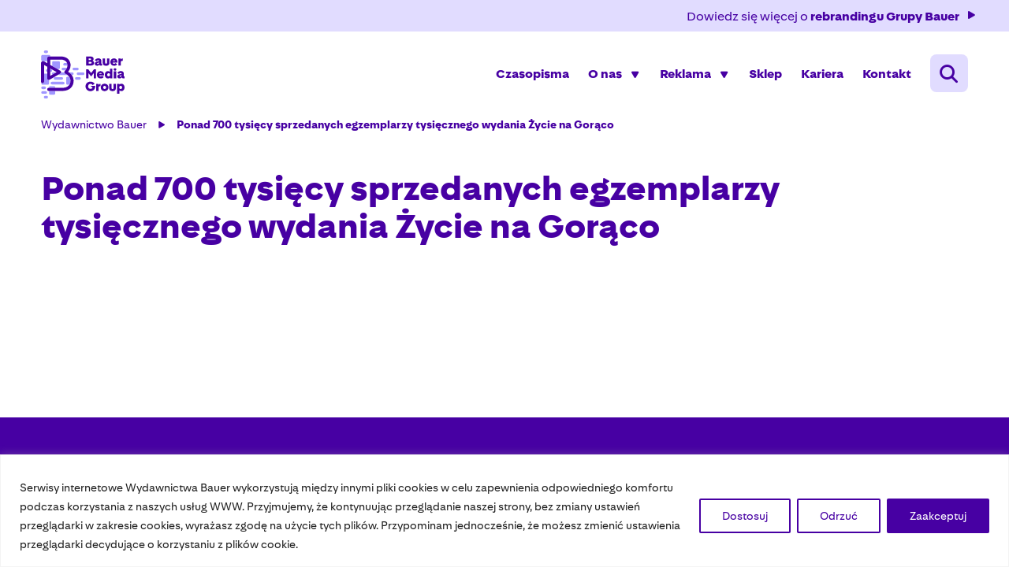

--- FILE ---
content_type: text/html; charset=UTF-8
request_url: https://bauer.pl/ponad-700-tysiecy-sprzedanych-egzemplarzy-tysiecznego-wydania-zycie-na-goraco/
body_size: 21705
content:
<!DOCTYPE html>
<html lang=pl>
<head>
<!-- Google tag (gtag.js) --> <script async src=https://www.googletagmanager.com/gtag/js?id=G-5JB32EG503></script> <script>window.dataLayer=window.dataLayer||[];function gtag(){dataLayer.push(arguments);}gtag('js',new Date());gtag('config','G-5JB32EG503');</script>
<meta http-equiv=Content-Type content="text/html; charset=utf-8">
<meta name=format-detection content="telephone=yes">
<meta name=viewport content="width=device-width, initial-scale=1.0, maximum-scale=1.0">
<meta name=netsparkerenterprise-site-verification content=38988eaa-cdd6-499d-1ec5-acf404c89d8e>
<link rel="shortcut icon" href="https://bauer.pl/wp-content/themes/bauer/assets/dist/img/xfav.png.pagespeed.ic.s03XcgRYca.webp" type="jpeg/png">
<style media=all>@font-face{font-family:BauerMediaSans;src:url(fonts/BauerMediaSans-Regular.woff2) format("woff2") , url(fonts/BauerMediaSans-Regular.woff) format("woff");font-weight:400;font-style:normal}@font-face{font-family:BauerMediaSans;src:url(fonts/BauerMediaSans-Bold.woff2) format("woff2") , url(fonts/BauerMediaSans-Bold.woff) format("woff");font-weight:700;font-style:normal}@font-face{font-family:BauerMediaSans;src:url(fonts/BauerMediaSans-Light.woff2) format("woff2") , url(fonts/BauerMediaSans-Light.woff) format("woff");font-weight:300;font-style:normal}.col-5-1{-webkit-box-flex:0;-ms-flex:0 0 auto;flex:0 0 auto;-ms-flex-preferred-size:20%;flex-basis:20%;max-width:20%}.col-8-1{-webkit-box-flex:0;-ms-flex:0 0 auto;flex:0 0 auto;-ms-flex-preferred-size:12.5%;flex-basis:12.5%;max-width:12.5%}@media screen and (min-width:576px){.col-sm-5-1{-webkit-box-flex:0;-ms-flex:0 0 auto;flex:0 0 auto;-ms-flex-preferred-size:20%;flex-basis:20%;max-width:20%}.col-sm-8-1{-webkit-box-flex:0;-ms-flex:0 0 auto;flex:0 0 auto;-ms-flex-preferred-size:12.5%;flex-basis:12.5%;max-width:12.5%}}@media screen and (min-width:768px){.col-md-5-1{-webkit-box-flex:0;-ms-flex:0 0 auto;flex:0 0 auto;-ms-flex-preferred-size:20%;flex-basis:20%;max-width:20%}.col-md-8-1{-webkit-box-flex:0;-ms-flex:0 0 auto;flex:0 0 auto;-ms-flex-preferred-size:12.5%;flex-basis:12.5%;max-width:12.5%}}@media screen and (min-width:1024px){.col-lg-5-1{-webkit-box-flex:0;-ms-flex:0 0 auto;flex:0 0 auto;-ms-flex-preferred-size:20%;flex-basis:20%;max-width:20%}.col-lg-8-1{-webkit-box-flex:0;-ms-flex:0 0 auto;flex:0 0 auto;-ms-flex-preferred-size:12.5%;flex-basis:12.5%;max-width:12.5%}}@media screen and (min-width:1200px){.col-xl-5-1{-webkit-box-flex:0;-ms-flex:0 0 auto;flex:0 0 auto;-ms-flex-preferred-size:20%;flex-basis:20%;max-width:20%}.col-xl-8-1{-webkit-box-flex:0;-ms-flex:0 0 auto;flex:0 0 auto;-ms-flex-preferred-size:12.5%;flex-basis:12.5%;max-width:12.5%}}@media screen and (min-width:1600px){.col-xlg-5-1{-webkit-box-flex:0;-ms-flex:0 0 auto;flex:0 0 auto;-ms-flex-preferred-size:20%;flex-basis:20%;max-width:20%}.col-xlg-8-1{-webkit-box-flex:0;-ms-flex:0 0 auto;flex:0 0 auto;-ms-flex-preferred-size:12.5%;flex-basis:12.5%;max-width:12.5%}}@media screen and (min-width:1920px){.col-max-5-1{-webkit-box-flex:0;-ms-flex:0 0 auto;flex:0 0 auto;-ms-flex-preferred-size:20%;flex-basis:20%;max-width:20%}.col-max-8-1{-webkit-box-flex:0;-ms-flex:0 0 auto;flex:0 0 auto;-ms-flex-preferred-size:12.5%;flex-basis:12.5%;max-width:12.5%}}@-webkit-keyframes bling{0%{opacity:0}45%{opacity:0}50%{opacity:1}95%{opacity:1}100%{opacity:0}}@keyframes bling{0%{opacity:0}45%{opacity:0}50%{opacity:1}95%{opacity:1}100%{opacity:0}}.animate{opacity:0;-webkit-transition-property:opacity;transition-property:opacity;-webkit-transition-duration:.5s;transition-duration:.5s;-webkit-animation-play-state:paused;animation-play-state:paused}.animate.animate__animated,.animate.animated{opacity:1;-webkit-animation-delay:0s;animation-delay:0s;-webkit-animation-play-state:running;animation-play-state:running;-webkit-animation-timing-function:linear;animation-timing-function:linear}.animate.animate__animated.fastest,.animate.animated.fastest{-webkit-animation-duration:.3s;animation-duration:.3s}.animate.animate__animated.slowest,.animate.animated.slowest{-webkit-animation-duration:4s;animation-duration:4s}.animate.animate__animated.delay-0-0s,.animate.animated.delay-0-0s{-webkit-animation-delay:0ms;animation-delay:0ms}.animate.animate__animated.delay-0-1s,.animate.animated.delay-0-1s{-webkit-animation-delay:.1s;animation-delay:.1s}.animate.animate__animated.delay-0-2s,.animate.animated.delay-0-2s{-webkit-animation-delay:.2s;animation-delay:.2s}.animate.animate__animated.delay-0-3s,.animate.animated.delay-0-3s{-webkit-animation-delay:.3s;animation-delay:.3s}.animate.animate__animated.delay-0-4s,.animate.animated.delay-0-4s{-webkit-animation-delay:.4s;animation-delay:.4s}.animate.animate__animated.delay-0-5s,.animate.animated.delay-0-5s{-webkit-animation-delay:.5s;animation-delay:.5s}.animate.animate__animated.delay-0-6s,.animate.animated.delay-0-6s{-webkit-animation-delay:.6s;animation-delay:.6s}.animate.animate__animated.delay-0-7s,.animate.animated.delay-0-7s{-webkit-animation-delay:.7s;animation-delay:.7s}.animate.animate__animated.delay-0-8s,.animate.animated.delay-0-8s{-webkit-animation-delay:.8s;animation-delay:.8s}.animate.animate__animated.delay-0-9s,.animate.animated.delay-0-9s{-webkit-animation-delay:.9s;animation-delay:.9s}.animate.animate__animated.delay-1-0s,.animate.animated.delay-1-0s{-webkit-animation-delay:1s;animation-delay:1s}.animate.animate__animated.delay-1-1s,.animate.animated.delay-1-1s{-webkit-animation-delay:1.1s;animation-delay:1.1s}.animate.animate__animated.delay-1-2s,.animate.animated.delay-1-2s{-webkit-animation-delay:1.2s;animation-delay:1.2s}.animate.animate__animated.delay-1-3s,.animate.animated.delay-1-3s{-webkit-animation-delay:1.3s;animation-delay:1.3s}.animate.animate__animated.delay-1-4s,.animate.animated.delay-1-4s{-webkit-animation-delay:1.4s;animation-delay:1.4s}.animate.animate__animated.delay-1-5s,.animate.animated.delay-1-5s{-webkit-animation-delay:1.5s;animation-delay:1.5s}.animate.animate__animated.delay-1-6s,.animate.animated.delay-1-6s{-webkit-animation-delay:1.6s;animation-delay:1.6s}.animate.animate__animated.delay-1-7s,.animate.animated.delay-1-7s{-webkit-animation-delay:1.7s;animation-delay:1.7s}.animate.animate__animated.delay-1-8s,.animate.animated.delay-1-8s{-webkit-animation-delay:1.8s;animation-delay:1.8s}.animate.animate__animated.delay-1-9s,.animate.animated.delay-1-9s{-webkit-animation-delay:1.9s;animation-delay:1.9s}.animate.animate__animated.delay-2-0s,.animate.animated.delay-2-0s{-webkit-animation-delay:2s;animation-delay:2s}.animate.animate__animated.delay-2-1s,.animate.animated.delay-2-1s{-webkit-animation-delay:2.1s;animation-delay:2.1s}.animate.animate__animated.delay-2-2s,.animate.animated.delay-2-2s{-webkit-animation-delay:2.2s;animation-delay:2.2s}.animate.animate__animated.delay-2-3s,.animate.animated.delay-2-3s{-webkit-animation-delay:2.3s;animation-delay:2.3s}.animate.animate__animated.delay-2-4s,.animate.animated.delay-2-4s{-webkit-animation-delay:2.4s;animation-delay:2.4s}.animate.animate__animated.delay-2-5s,.animate.animated.delay-2-5s{-webkit-animation-delay:2.5s;animation-delay:2.5s}.animate.animate__animated.delay-2-6s,.animate.animated.delay-2-6s{-webkit-animation-delay:2.6s;animation-delay:2.6s}.animate.animate__animated.delay-2-7s,.animate.animated.delay-2-7s{-webkit-animation-delay:2.7s;animation-delay:2.7s}.animate.animate__animated.delay-2-8s,.animate.animated.delay-2-8s{-webkit-animation-delay:2.8s;animation-delay:2.8s}.animate.animate__animated.delay-2-9s,.animate.animated.delay-2-9s{-webkit-animation-delay:2.9s;animation-delay:2.9s}.animate.animate__animated.delay-3-0s,.animate.animated.delay-3-0s{-webkit-animation-delay:3s;animation-delay:3s}.animate.animate__animated.delay-3-1s,.animate.animated.delay-3-1s{-webkit-animation-delay:3.1s;animation-delay:3.1s}.animate.animate__animated.delay-3-2s,.animate.animated.delay-3-2s{-webkit-animation-delay:3.2s;animation-delay:3.2s}.animate.animate__animated.delay-3-3s,.animate.animated.delay-3-3s{-webkit-animation-delay:3.3s;animation-delay:3.3s}.animate.animate__animated.delay-3-4s,.animate.animated.delay-3-4s{-webkit-animation-delay:3.4s;animation-delay:3.4s}.animate.animate__animated.delay-3-5s,.animate.animated.delay-3-5s{-webkit-animation-delay:3.5s;animation-delay:3.5s}.animate.animate__animated.delay-3-6s,.animate.animated.delay-3-6s{-webkit-animation-delay:3.6s;animation-delay:3.6s}.animate.animate__animated.delay-3-7s,.animate.animated.delay-3-7s{-webkit-animation-delay:3.7s;animation-delay:3.7s}.animate.animate__animated.delay-3-8s,.animate.animated.delay-3-8s{-webkit-animation-delay:3.8s;animation-delay:3.8s}.animate.animate__animated.delay-3-9s,.animate.animated.delay-3-9s{-webkit-animation-delay:3.9s;animation-delay:3.9s}.burger{position:relative;display:-webkit-box;display:-ms-flexbox;display:flex;-webkit-box-align:center;-ms-flex-align:center;align-items:center;width:32px;height:32px;float:left;padding:0;margin:0 var(--pad);background:0 0;-webkit-transition-property:margin , right;transition-property:margin , right;-webkit-transition-duration:.2s;transition-duration:.2s;cursor:pointer;pointer-events:auto;border-radius:4px;z-index:9999;-webkit-box-ordinal-group:1;-ms-flex-order:0;order:0}@media screen and (min-width:1024px){.burger{display:none}}.burger span{position:absolute;left:0;right:0;top:calc(50% - 1px);display:block;width:24px;height:2.5px;margin:0 auto;padding:0;background-color:#4700a3;background-color:none;border-radius:4px;-webkit-transition-property:background-color , width;transition-property:background-color , width;-webkit-transition-duration:.2s;transition-duration:.2s}.burger span:after,.burger span:before{content:"";position:absolute;right:0;left:0;margin:0;display:block;width:100%;height:2.5px;background-color:#4700a3;border-radius:4px;-webkit-transition-property:margin , width , -webkit-transform;transition-property:margin , width , -webkit-transform;transition-property:margin , transform , width;transition-property:margin , transform , width , -webkit-transform;-webkit-transition-duration:.2s;transition-duration:.2s}.burger span:before{margin-top:-6px}.burger span:after{margin-top:6px}.burger.open{-webkit-box-ordinal-group:2;-ms-flex-order:1;order:1}.burger.open span{width:100%;-webkit-transform:translate(0);transform:translate(0);background:0 0}.burger.open span:after,.burger.open span:before{width:100%}.burger.open span:before{margin-top:0;background:#561fcb;-webkit-transform:rotate(-45deg);transform:rotate(-45deg)}.burger.open span:after{margin-top:0;background:#561fcb;-webkit-transform:rotate(45deg);transform:rotate(45deg)}.menu{position:absolute;top:100%;right:0;display:none;max-width:100vw;height:auto;margin:0;padding:0;font-family:BauerMediaSans,sans-serif;font-size:18px;font-size:1.125rem;line-height:1.4;font-weight:700;color:#e1dcff;text-align:center;background:0 0;border:none;opacity:0;-webkit-transition:right .3s ease , opacity .3s ease;transition:right .3s ease , opacity .3s ease;z-index:999990;border-radius:0}@media screen and (min-width:1024px){.menu{position:static;top:auto;left:auto;display:-webkit-box;display:-ms-flexbox;display:flex;height:auto;width:auto;padding:0;margin:0;font-size:16px;font-size:1rem;color:#4700a3;background:0 0;overflow:visible;opacity:1;border-radius:0}}.menuBurgerOpen .menu{color:#4700a3;background-color:#fff;right:0;opacity:1}.menu.open{display:inline-block}.menuWrapper{position:relative;display:block;float:left;width:100%;min-height:calc(100vh - 230px);padding:0 var(--pad);margin:0;overflow-y:auto;overflow-x:hidden}@media screen and (min-width:1024px){.menuWrapper{position:static;width:auto;min-height:0;margin:0;padding:var(--pad_h) 0;background:0 0;overflow:visible}}.menuWrapper ul{display:-ms-flex;display:-webkit-box;display:-ms-flexbox;display:flex;width:100%;-ms-flex-wrap:wrap;flex-wrap:wrap;padding:0;margin:0 auto;list-style:none;clear:none}.menuWrapper ul li{position:relative;display:block;float:left;width:100%;height:auto;padding:0;padding-right:var(--pad_x2);clear:none;text-align:center}@media screen and (min-width:1024px){.menuWrapper ul li{display:-webkit-box;display:-ms-flexbox;display:flex;padding:0;-webkit-box-align:center;-ms-flex-align:center;align-items:center;-webkit-box-pack:center;-ms-flex-pack:center;justify-content:center;width:auto}.menuWrapper ul li+li{margin-left:var(--pad_x2)}}.menuWrapper ul li a{position:relative;display:-webkit-box;display:-ms-flexbox;display:flex;-webkit-box-align:center;-ms-flex-align:center;align-items:center;float:left;width:auto;padding:10px 0 0;margin:0;margin-bottom:10px;color:inherit;font-weight:inherit;text-decoration:none;text-align:left;text-transform:none;background:0 0;border:none;cursor:pointer;white-space:nowrap;border-radius:0;-webkit-transition-property:color , background-color , width , border-color;transition-property:color , background-color , width , border-color;-webkit-transition-duration:.3s;transition-duration:.3s;overflow:hidden}.menuWrapper ul li a:hover{text-decoration:none}.menuWrapper ul li.hasSub,.menuWrapper ul li.menu-item-has-children{position:relative;display:-ms-flex;display:-webkit-box;display:-ms-flexbox;display:flex;-webkit-box-align:center;-ms-flex-align:center;align-items:center;-webkit-box-pack:justify;-ms-flex-pack:justify;justify-content:space-between;-ms-flex-wrap:wrap;flex-wrap:wrap;overflow:hidden}@media screen and (min-width:1024px){.menuWrapper ul li.hasSub,.menuWrapper ul li.menu-item-has-children{overflow:visible;padding-right:var(--pad_x2)}}.menuWrapper ul li.hasSub>a,.menuWrapper ul li.menu-item-has-children>a{position:static;-webkit-box-flex:0;-ms-flex:0 1 auto;flex:0 1 auto;max-width:auto;border-radius:0}@media screen and (min-width:1024px){.menuWrapper ul li.hasSub>a,.menuWrapper ul li.menu-item-has-children>a{position:static;-webkit-box-flex:0;-ms-flex:0 0 100%;flex:0 0 100%;max-width:100%}}.menuWrapper ul li.hasSub>a:after,.menuWrapper ul li.menu-item-has-children>a:after{content:"\e901";position:absolute;top:15px;right:0;display:block;width:14px;height:14px;padding:0;margin:0;font-family:icomoon;font-size:12px;line-height:14px;text-align:center;-webkit-transform-origin:center;transform-origin:center;-webkit-transition-property:-webkit-transform;transition-property:-webkit-transform;transition-property:transform;transition-property:transform , -webkit-transform;-webkit-transition-duration:.3s;transition-duration:.3s;text-decoration:none}.menuWrapper ul li.hasSub:hover>ul,.menuWrapper ul li.menu-item-has-children:hover>ul{display:-webkit-box;display:-ms-flexbox;display:flex}.menuWrapper ul li.hasSub ul,.menuWrapper ul li.menu-item-has-children ul{position:relative;display:none;float:left;width:100%;margin:0;padding:0;border:none;background:0 0;z-index:99999}@media screen and (min-width:1024px){.menuWrapper ul li.hasSub ul,.menuWrapper ul li.menu-item-has-children ul{position:absolute;top:calc(100% + 0px);left:0;right:auto;display:none;height:auto;width:auto;min-width:220px;min-height:0;-ms-flex-wrap:wrap;flex-wrap:wrap;-webkit-box-pack:justify;-ms-flex-pack:justify;justify-content:space-between;-webkit-box-align:center;-ms-flex-align:center;align-items:center;background:#4700a3;border:none;-webkit-transform:none;transform:none;border-radius:8px;overflow:visible;will-change:filter;-webkit-filter:none;filter:none}.menuWrapper ul li.hasSub ul.open,.menuWrapper ul li.menu-item-has-children ul.open{display:-webkit-box!important;display:-ms-flexbox!important;display:flex!important}}.menuWrapper ul li.hasSub ul li,.menuWrapper ul li.menu-item-has-children ul li{display:-ms-flex;display:-webkit-box;display:-ms-flexbox;display:flex;-webkit-box-align:center;-ms-flex-align:center;align-items:center;float:left;width:100%;max-width:100%;margin:0;padding:0;-webkit-box-flex:0;-ms-flex:0 0 100%;flex:0 0 100%;border:none}.menuWrapper ul li.hasSub ul li a,.menuWrapper ul li.menu-item-has-children ul li a{position:relative;display:inline-block;width:100%;padding:var(--pad_h) 0;margin:0;font-size:18px;font-size:1.125rem;color:inherit;font-weight:400;text-decoration:none;text-align:left;text-transform:none;background:0 0;border:none;cursor:pointer;border-radius:0;-webkit-transition-property:color , background;transition-property:color , background;-webkit-transition-duration:.3s;transition-duration:.3s;overflow:hidden}@media screen and (min-width:1024px){.menuWrapper ul li.hasSub ul li a,.menuWrapper ul li.menu-item-has-children ul li a{padding:var(--pad) 16px;color:#fff;font-size:16px;font-size:1rem}}.menuWrapper ul li.hasSub ul li a .icon,.menuWrapper ul li.menu-item-has-children ul li a .icon{display:inline-block;margin-right:var(--pad_h);color:#4700a3}.menuWrapper ul li.hasSub ul li a:hover,.menuWrapper ul li.menu-item-has-children ul li a:hover{color:#fff;background:#744ce5;text-decoration:none}@media screen and (min-width:1024px){.menuWrapper ul li.hasSub ul li.hasSub>ul,.menuWrapper ul li.hasSub ul li.menu-item-has-children>ul,.menuWrapper ul li.menu-item-has-children ul li.hasSub>ul,.menuWrapper ul li.menu-item-has-children ul li.menu-item-has-children>ul{left:calc(100% + 40px);top:0}}.menuWrapper ul li.hasSub ul li.hasSub.subOpen>a,.menuWrapper ul li.hasSub ul li.menu-item-has-children.subOpen>a,.menuWrapper ul li.menu-item-has-children ul li.hasSub.subOpen>a,.menuWrapper ul li.menu-item-has-children ul li.menu-item-has-children.subOpen>a{color:var(--mainColor)}@media screen and (min-width:1024px){.menuWrapper ul li.hasSub ul li.hasSub.subOpen>a:after,.menuWrapper ul li.hasSub ul li.menu-item-has-children.subOpen>a:after,.menuWrapper ul li.menu-item-has-children ul li.hasSub.subOpen>a:after,.menuWrapper ul li.menu-item-has-children ul li.menu-item-has-children.subOpen>a:after{-webkit-transform:rotate(180deg);transform:rotate(180deg)}}.menuWrapper ul li.hasSub>ul,.menuWrapper ul li.menu-item-has-children>ul{padding:0 var(--pad);overflow-y:auto}@media screen and (min-width:1024px){.menuWrapper ul li.hasSub>ul,.menuWrapper ul li.menu-item-has-children>ul{padding:0}}.menuWrapper ul li.hasSub.subOpen>a,.menuWrapper ul li.menu-item-has-children.subOpen>a{color:var(--mainColor)}.menuWrapper ul li.hasSub.subOpen>a:after,.menuWrapper ul li.menu-item-has-children.subOpen>a:after{text-decoration:none;-webkit-transform:rotate(180deg);transform:rotate(180deg)}@media screen and (min-width:1024px){.menuWrapper ul li.hasSub.subOpen>a:after,.menuWrapper ul li.menu-item-has-children.subOpen>a:after{-webkit-transform:rotate(180deg);transform:rotate(180deg)}}.menuWrapper ul li.hasSub.subOpen>ul,.menuWrapper ul li.menu-item-has-children.subOpen>ul{display:block;-webkit-transform:translateX(0);transform:translateX(0)}@media screen and (min-width:1024px){.menuWrapper ul li.hasSub.subOpen>ul,.menuWrapper ul li.menu-item-has-children.subOpen>ul{-webkit-transform:none;transform:none}}.menuWrapper ul li.active>a{color:#561fcb;border-bottom:2px solid #4700a3}@media screen and (min-width:1024px){.menuWrapper ul li.active>a{color:#4700a3}}.menuWrapper ul li.active>a:hover{text-decoration:none;border-bottom-color:#561fcb}.btn{display:inline-block;width:auto;padding:12px 16px;font-family:BauerMediaSans,sans-serif;font-size:16px;font-size:1rem;color:#fff;font-weight:400;line-height:22px;text-transform:none;text-decoration:none;text-align:center;letter-spacing:0;background:#4700a3;border:none;border:1px solid #4700a3;-webkit-transition-property:background , border , color;transition-property:background , border , color;-webkit-transition-duration:.3s;transition-duration:.3s;border-radius:8px}.btn.btn-full{width:100%}.btn.btn-sm{padding:8px var(--pad);font-size:14px;font-size:.875rem}.btn.btn-md{padding:var(--pad) var(--pad_x2);font-size:14px;font-size:.875rem}.btn.btn-lg{padding:var(--pad_x2) var(--pad_x3);font-size:18px;font-size:1.125rem}.btn.btn-secondary{color:#4700a3;background:#e1dcff;border-color:#4700a3}.btn.btn-secondary:hover{color:#4700a3;background-color:#efecff;border-color:#4700a3}.btn.btn-secondary2{color:#4700a3;background:#e1dcff;border-color:#e1dcff}.btn.btn-secondary2:hover{color:#4700a3;background-color:#efecff;border-color:#efecff}.btn.btn-w{color:#4700a3;background:#fff;border-color:#fff}.btn.btn-w:hover{color:#4700a3;background-color:#efecff;border-color:#efecff}.btn:hover{color:#fff;background-color:#561fcb;border-color:#561fcb;text-decoration:none}.btn .icon{display:inline-block;margin:0 8px;vertical-align:middle}.btn:disabled,.btn[disabled]{cursor:auto;background:rgba(0,0,0,.2);border-color:rgba(0,0,0,.3);color:rgba(0,0,0,.3);pointer-events:none}.btn:disabled .icon,.btn[disabled] .icon{-webkit-transform:none;transform:none}.btn:active,.btn:focus{outline:0;-webkit-box-shadow:none;box-shadow:none}.b .btn-red{color:#fff;background:red;border-color:red}.b .btn-red:hover{color:red;background:#fff;border-color:#fff}.mw-5{max-width:5%}.mw-10{max-width:10%}.mw-15{max-width:15%}.mw-20{max-width:20%}.mw-25{max-width:25%}.mw-30{max-width:30%}.mw-35{max-width:35%}.mw-40{max-width:40%}.mw-45{max-width:45%}.mw-50{max-width:50%}.mw-55{max-width:55%}.mw-60{max-width:60%}.mw-65{max-width:65%}.mw-70{max-width:70%}.mw-75{max-width:75%}.mw-80{max-width:80%}.mw-85{max-width:85%}.mw-90{max-width:90%}.mw-95{max-width:95%}.mw-100{max-width:100%}.m-{margin-left:-15px;margin-right:-15px}.f-bigger{font-size:18px}.f-smaller{font-size:14px}.fz-sm{font-size:.725rem}.fz-md{font-size:1rem}.fz-lg{font-size:1.25rem}.fz-xl{font-size:1.4rem}.fz-xg{font-size:1.75rem}.text-align-last-right{-moz-text-align-last:right;text-align-last:right}.text-align-last-left{-moz-text-align-last:left;text-align-last:left}.text-align-last-center{-moz-text-align-last:center;text-align-last:center}.text-align-last-justify{-moz-text-align-last:justify;text-align-last:justify}@media screen and (min-width:1024px){.text-align-last .text-align-last-right-lg{-moz-text-align-last:right;text-align-last:right}.text-align-last .text-align-last-left-lg{-moz-text-align-last:left;text-align-last:left}.text-align-last .text-align-last-center-lg{-moz-text-align-last:center;text-align-last:center}.text-align-last .text-align-last-justify-lg{-moz-text-align-last:justify;text-align-last:justify}}.tt-u{text-transform:uppercase}.tt-n{text-transform:none}.tt-c{text-transform:capitalize}.tt-l{text-transform:lowercase}.ta-c{text-align:center}@media screen and (min-width:576px){.ta-c-sm{text-align:center}}@media screen and (min-width:768px){.ta-c-md{text-align:center}}@media screen and (min-width:1024px){.ta-c-lg{text-align:center}}.ta-r{text-align:right}@media screen and (min-width:576px){.ta-r-sm{text-align:right}}@media screen and (min-width:768px){.ta-r-md{text-align:right}}@media screen and (min-width:1024px){.ta-r-lg{text-align:right}}.ta-l{text-align:left}@media screen and (min-width:576px){.ta-l-sm{text-align:left}}@media screen and (min-width:768px){.ta-l-md{text-align:left}}@media screen and (min-width:1024px){.ta-l-lg{text-align:left}}.ta-last-r{-moz-text-align-last:right;text-align-last:right}.ta-last-l{-moz-text-align-last:left;text-align-last:left}.ta-last-c{-moz-text-align-last:center;text-align-last:center}.ta-last-j{-moz-text-align-last:justify;text-align-last:justify}@media screen and (min-width:1024px){.ta-last-r-lg{-moz-text-align-last:right;text-align-last:right}.ta-last-l-lg{-moz-text-align-last:left;text-align-last:left}.ta-last-c-lg{-moz-text-align-last:center;text-align-last:center}.ta-last-j-lg{-moz-text-align-last:justify;text-align-last:justify}}.jcc{-webkit-box-pack:center;-ms-flex-pack:center;justify-content:center}.jce{-webkit-box-pack:end;-ms-flex-pack:end;justify-content:flex-end}.jcs{-webkit-box-pack:start;-ms-flex-pack:start;justify-content:flex-start}.jcb{-webkit-box-pack:justify;-ms-flex-pack:justify;justify-content:space-between}.jca{-ms-flex-pack:distribute;justify-content:space-around}.aic{-webkit-box-align:center;-ms-flex-align:center;align-items:center}.ais{-webkit-box-align:start;-ms-flex-align:start;align-items:flex-start}.aie{-webkit-box-align:end;-ms-flex-align:end;align-items:flex-end}.aist{-webkit-box-align:stretch;-ms-flex-align:stretch;align-items:stretch}.aibl{-webkit-box-align:baseline;-ms-flex-align:baseline;align-items:baseline}@media screen and (min-width:576px){.jcc-sm{-webkit-box-pack:center;-ms-flex-pack:center;justify-content:center}.jce-sm{-webkit-box-pack:end;-ms-flex-pack:end;justify-content:flex-end}.jcs-sm{-webkit-box-pack:start;-ms-flex-pack:start;justify-content:flex-start}.jcb-sm{-webkit-box-pack:justify;-ms-flex-pack:justify;justify-content:space-between}.jca-sm{-ms-flex-pack:distribute;justify-content:space-around}.aic-sm{-webkit-box-align:center;-ms-flex-align:center;align-items:center}.ais-sm{-webkit-box-align:start;-ms-flex-align:start;align-items:flex-start}.aie-sm{-webkit-box-align:end;-ms-flex-align:end;align-items:flex-end}.aist-sm{-webkit-box-align:stretch;-ms-flex-align:stretch;align-items:stretch}.aibl-sm{-webkit-box-align:baseline;-ms-flex-align:baseline;align-items:baseline}}@media screen and (min-width:768px){.jcc-md{-webkit-box-pack:center;-ms-flex-pack:center;justify-content:center}.jce-md{-webkit-box-pack:end;-ms-flex-pack:end;justify-content:flex-end}.jcs-md{-webkit-box-pack:start;-ms-flex-pack:start;justify-content:flex-start}.jcb-md{-webkit-box-pack:justify;-ms-flex-pack:justify;justify-content:space-between}.jca-md{-ms-flex-pack:distribute;justify-content:space-around}.aic-md{-webkit-box-align:center;-ms-flex-align:center;align-items:center}.ais-md{-webkit-box-align:start;-ms-flex-align:start;align-items:flex-start}.aie-md{-webkit-box-align:end;-ms-flex-align:end;align-items:flex-end}.aist-md{-webkit-box-align:stretch;-ms-flex-align:stretch;align-items:stretch}.aibl-md{-webkit-box-align:baseline;-ms-flex-align:baseline;align-items:baseline}}@media screen and (min-width:1024px){.jcc-lg{-webkit-box-pack:center;-ms-flex-pack:center;justify-content:center}.jce-lg{-webkit-box-pack:end;-ms-flex-pack:end;justify-content:flex-end}.jcs-lg{-webkit-box-pack:start;-ms-flex-pack:start;justify-content:flex-start}.jcb-lg{-webkit-box-pack:justify;-ms-flex-pack:justify;justify-content:space-between}.jca-lg{-ms-flex-pack:distribute;justify-content:space-around}.aic-lg{-webkit-box-align:center;-ms-flex-align:center;align-items:center}.ais-lg{-webkit-box-align:start;-ms-flex-align:start;align-items:flex-start}.aie-lg{-webkit-box-align:end;-ms-flex-align:end;align-items:flex-end}.aist-lg{-webkit-box-align:stretch;-ms-flex-align:stretch;align-items:stretch}.aibl-lg{-webkit-box-align:baseline;-ms-flex-align:baseline;align-items:baseline}}.flex-grow{-webkit-box-flex:1;-ms-flex-positive:1;flex-grow:1}@media screen and (min-width:576px){.flex-grow-sm{-webkit-box-flex:1;-ms-flex-positive:1;flex-grow:1}}@media screen and (min-width:768px){.flex-grow-md{-webkit-box-flex:1;-ms-flex-positive:1;flex-grow:1}}@media screen and (min-width:1024px){.flex-grow-lg{-webkit-box-flex:1;-ms-flex-positive:1;flex-grow:1}}@media screen and (min-width:1200px){.flex-grow-xl{-webkit-box-flex:1;-ms-flex-positive:1;flex-grow:1}}@media screen and (min-width:1600px){.flex-grow-xlg{-webkit-box-flex:1;-ms-flex-positive:1;flex-grow:1}}@media screen and (min-width:1920px){.flex-grow-max{-webkit-box-flex:1;-ms-flex-positive:1;flex-grow:1}}.modal-footer,.modal-header{-ms-flex-wrap:wrap;flex-wrap:wrap;padding:var(--pad);border:none}.modal-footer .close,.modal-header .close{position:absolute;top:-10px;right:-10px;display:block;width:30px;height:30px;padding:0;margin:0;font-size:30px;color:#000;line-height:1;text-align:center;text-shadow:none;background:#00f;outline:0;opacity:1;border-radius:100%}.modal-footer .close span,.modal-header .close span{display:inline-block;width:auto;height:auto;margin:0;padding:0;line-height:1}.modal-footer .close:focus,.modal-footer .close:hover,.modal-footer .close:not(:disabled):not(.disabled):focus,.modal-footer .close:not(:disabled):not(.disabled):hover,.modal-header .close:focus,.modal-header .close:hover,.modal-header .close:not(:disabled):not(.disabled):focus,.modal-header .close:not(:disabled):not(.disabled):hover{color:#fff;background:#000;opacity:1}.modal-footer .h1,.modal-footer .h2,.modal-footer .h3,.modal-footer .h4,.modal-footer .h5,.modal-footer .h6,.modal-footer h1,.modal-footer h2,.modal-footer h3,.modal-footer h4,.modal-footer h5,.modal-footer h6,.modal-header .h1,.modal-header .h2,.modal-header .h3,.modal-header .h4,.modal-header .h5,.modal-header .h6,.modal-header h1,.modal-header h2,.modal-header h3,.modal-header h4,.modal-header h5,.modal-header h6{display:inline-block;width:100%;margin-bottom:var(--pad)}.modal-footer p,.modal-header p{display:inline-block;width:100%;margin:0;padding:0;font-size:28px;font-size:1.75rem;color:red;font-weight:500;text-transform:uppercase}.modal-content{padding:0;background:rgba(225,220,255,.8);-webkit-backdrop-filter:blur(6px);backdrop-filter:blur(6px);border-radius:16px}.modal-content .h1,.modal-content .h2,.modal-content .h3,.modal-content .h4,.modal-content .h5,.modal-content .h6,.modal-content h1,.modal-content h2,.modal-content h3,.modal-content h4,.modal-content h5,.modal-content h6{display:inline-block;width:100%;margin-bottom:var(--pad)}.modal-content p{margin-bottom:var(--pad)}.modal-content form textarea{vertical-align:middle}.modal .img{display:block;width:100%;margin-bottom:var(--pad_h);text-align:center}.modal .img img{display:inline-block;max-width:90%}.modal .visible{overflow:visible}.modal form{margin:0;padding:0}.tooltip{-webkit-filter:drop-shadow(4px 0 20px rgba(0,0,0,.25));filter:drop-shadow(4px 0 20px rgba(0,0,0,.25))}.tooltip.bs-tooltip-auto[x-placement^="bottom"] .arrow::before,.tooltip.bs-tooltip-bottom .arrow::before{border-bottom-color:#fff}.tooltip.bs-tooltip-auto[x-placement^="top"] .arrow::before,.tooltip.bs-tooltip-top .arrow::before{border-top-color:#fff}.tooltip-inner{padding:15px 20px;font-size:.8333rem;color:#006;background:#fff}.tooltip.show{opacity:1}.alert{padding:var(--pad) var(--pad_x2);margin-bottom:var(--pad_x2);font-size:16px;font-size:1rem;font-weight:400;border-radius:8px}.alert .btn-close{padding:13px}.alert.alert-primary{background-color:#e1dcff;border-color:#e1dcff;color:#4700a3}.dropdown{margin-bottom:19px}.dropdown>a,.dropdown>button{outline:0}.dropdown .dropdown-toggle{display:-ms-flex;display:-webkit-box;display:-ms-flexbox;display:flex;-webkit-box-pack:justify;-ms-flex-pack:justify;justify-content:space-between;width:100%;font-size:14px;font-size:.875rem;font-weight:600;text-align:left}.dropdown .dropdown-toggle:after{display:inline-block;margin-top:7px;line-height:inherit;vertical-align:middle}@media screen and (min-width:768px){.dropdown .dropdown-toggle{width:auto}}.dropdown .dropdown-menu{max-height:280px;overflow-y:auto;border-radius:8px}.dropdown .dropdown-menu a,.dropdown .dropdown-menu button{color:#000}.dropdown .dropdown-menu a:hover,.dropdown .dropdown-menu button:hover{color:#fff;background:#000}.dropdown .dropdown-menu a.active,.dropdown .dropdown-menu a:active,.dropdown .dropdown-menu a:focus,.dropdown .dropdown-menu button.active,.dropdown .dropdown-menu button:active,.dropdown .dropdown-menu button:focus{color:#fff;background:#000}.dropdown .dropdown-menu a.active:hover,.dropdown .dropdown-menu a:active:hover,.dropdown .dropdown-menu a:focus:hover,.dropdown .dropdown-menu button.active:hover,.dropdown .dropdown-menu button:active:hover,.dropdown .dropdown-menu button:focus:hover{color:#000}@media only screen and (min-width:1600px){.col-xlg-1-1{-ms-flex-preferred-size:calc(100% * 1 / 1);flex-basis:calc(100% * 1 / 1);max-width:calc(100% * 1 / 1)}.col-xlg-1-2{-ms-flex-preferred-size:calc(100% * 2 / 1);flex-basis:calc(100% * 2 / 1);max-width:calc(100% * 2 / 1)}.col-xlg-1{-ms-flex-preferred-size:calc(100% * 1 / 12);flex-basis:calc(100% * 1 / 12);max-width:calc(100% * 1 / 12)}.col-xlg-1-a,.col-xlg-1-auto,.col-xlg-auto{-ms-flex-preferred-size:auto;flex-basis:auto;max-width:100%}.offset-xlg-1{margin-left:calc(100% * 1 / 12)}.col-xlg-2-1{-ms-flex-preferred-size:calc(100% * 1 / 2);flex-basis:calc(100% * 1 / 2);max-width:calc(100% * 1 / 2)}.col-xlg-2-2{-ms-flex-preferred-size:calc(100% * 2 / 2);flex-basis:calc(100% * 2 / 2);max-width:calc(100% * 2 / 2)}.col-xlg-2-3{-ms-flex-preferred-size:calc(100% * 3 / 2);flex-basis:calc(100% * 3 / 2);max-width:calc(100% * 3 / 2)}.col-xlg-2{-ms-flex-preferred-size:calc(100% * 2 / 12);flex-basis:calc(100% * 2 / 12);max-width:calc(100% * 2 / 12)}.col-xlg-2-a,.col-xlg-2-auto,.col-xlg-auto{-ms-flex-preferred-size:auto;flex-basis:auto;max-width:100%}.offset-xlg-2{margin-left:calc(100% * 2 / 12)}.col-xlg-3-1{-ms-flex-preferred-size:calc(100% * 1 / 3);flex-basis:calc(100% * 1 / 3);max-width:calc(100% * 1 / 3)}.col-xlg-3-2{-ms-flex-preferred-size:calc(100% * 2 / 3);flex-basis:calc(100% * 2 / 3);max-width:calc(100% * 2 / 3)}.col-xlg-3-3{-ms-flex-preferred-size:calc(100% * 3 / 3);flex-basis:calc(100% * 3 / 3);max-width:calc(100% * 3 / 3)}.col-xlg-3-4{-ms-flex-preferred-size:calc(100% * 4 / 3);flex-basis:calc(100% * 4 / 3);max-width:calc(100% * 4 / 3)}.col-xlg-3{-ms-flex-preferred-size:calc(100% * 3 / 12);flex-basis:calc(100% * 3 / 12);max-width:calc(100% * 3 / 12)}.col-xlg-3-a,.col-xlg-3-auto,.col-xlg-auto{-ms-flex-preferred-size:auto;flex-basis:auto;max-width:100%}.offset-xlg-3{margin-left:calc(100% * 3 / 12)}.col-xlg-4-1{-ms-flex-preferred-size:calc(100% * 1 / 4);flex-basis:calc(100% * 1 / 4);max-width:calc(100% * 1 / 4)}.col-xlg-4-2{-ms-flex-preferred-size:calc(100% * 2 / 4);flex-basis:calc(100% * 2 / 4);max-width:calc(100% * 2 / 4)}.col-xlg-4-3{-ms-flex-preferred-size:calc(100% * 3 / 4);flex-basis:calc(100% * 3 / 4);max-width:calc(100% * 3 / 4)}.col-xlg-4-4{-ms-flex-preferred-size:calc(100% * 4 / 4);flex-basis:calc(100% * 4 / 4);max-width:calc(100% * 4 / 4)}.col-xlg-4-5{-ms-flex-preferred-size:calc(100% * 5 / 4);flex-basis:calc(100% * 5 / 4);max-width:calc(100% * 5 / 4)}.col-xlg-4{-ms-flex-preferred-size:calc(100% * 4 / 12);flex-basis:calc(100% * 4 / 12);max-width:calc(100% * 4 / 12)}.col-xlg-4-a,.col-xlg-4-auto,.col-xlg-auto{-ms-flex-preferred-size:auto;flex-basis:auto;max-width:100%}.offset-xlg-4{margin-left:calc(100% * 4 / 12)}.col-xlg-5-1{-ms-flex-preferred-size:calc(100% * 1 / 5);flex-basis:calc(100% * 1 / 5);max-width:calc(100% * 1 / 5)}.col-xlg-5-2{-ms-flex-preferred-size:calc(100% * 2 / 5);flex-basis:calc(100% * 2 / 5);max-width:calc(100% * 2 / 5)}.col-xlg-5-3{-ms-flex-preferred-size:calc(100% * 3 / 5);flex-basis:calc(100% * 3 / 5);max-width:calc(100% * 3 / 5)}.col-xlg-5-4{-ms-flex-preferred-size:calc(100% * 4 / 5);flex-basis:calc(100% * 4 / 5);max-width:calc(100% * 4 / 5)}.col-xlg-5-5{-ms-flex-preferred-size:calc(100% * 5 / 5);flex-basis:calc(100% * 5 / 5);max-width:calc(100% * 5 / 5)}.col-xlg-5-6{-ms-flex-preferred-size:calc(100% * 6 / 5);flex-basis:calc(100% * 6 / 5);max-width:calc(100% * 6 / 5)}.col-xlg-5{-ms-flex-preferred-size:calc(100% * 5 / 12);flex-basis:calc(100% * 5 / 12);max-width:calc(100% * 5 / 12)}.col-xlg-5-a,.col-xlg-5-auto,.col-xlg-auto{-ms-flex-preferred-size:auto;flex-basis:auto;max-width:100%}.offset-xlg-5{margin-left:calc(100% * 5 / 12)}.col-xlg-6-1{-ms-flex-preferred-size:calc(100% * 1 / 6);flex-basis:calc(100% * 1 / 6);max-width:calc(100% * 1 / 6)}.col-xlg-6-2{-ms-flex-preferred-size:calc(100% * 2 / 6);flex-basis:calc(100% * 2 / 6);max-width:calc(100% * 2 / 6)}.col-xlg-6-3{-ms-flex-preferred-size:calc(100% * 3 / 6);flex-basis:calc(100% * 3 / 6);max-width:calc(100% * 3 / 6)}.col-xlg-6-4{-ms-flex-preferred-size:calc(100% * 4 / 6);flex-basis:calc(100% * 4 / 6);max-width:calc(100% * 4 / 6)}.col-xlg-6-5{-ms-flex-preferred-size:calc(100% * 5 / 6);flex-basis:calc(100% * 5 / 6);max-width:calc(100% * 5 / 6)}.col-xlg-6-6{-ms-flex-preferred-size:calc(100% * 6 / 6);flex-basis:calc(100% * 6 / 6);max-width:calc(100% * 6 / 6)}.col-xlg-6-7{-ms-flex-preferred-size:calc(100% * 7 / 6);flex-basis:calc(100% * 7 / 6);max-width:calc(100% * 7 / 6)}.col-xlg-6{-ms-flex-preferred-size:calc(100% * 6 / 12);flex-basis:calc(100% * 6 / 12);max-width:calc(100% * 6 / 12)}.col-xlg-6-a,.col-xlg-6-auto,.col-xlg-auto{-ms-flex-preferred-size:auto;flex-basis:auto;max-width:100%}.offset-xlg-6{margin-left:calc(100% * 6 / 12)}.col-xlg-7-1{-ms-flex-preferred-size:calc(100% * 1 / 7);flex-basis:calc(100% * 1 / 7);max-width:calc(100% * 1 / 7)}.col-xlg-7-2{-ms-flex-preferred-size:calc(100% * 2 / 7);flex-basis:calc(100% * 2 / 7);max-width:calc(100% * 2 / 7)}.col-xlg-7-3{-ms-flex-preferred-size:calc(100% * 3 / 7);flex-basis:calc(100% * 3 / 7);max-width:calc(100% * 3 / 7)}.col-xlg-7-4{-ms-flex-preferred-size:calc(100% * 4 / 7);flex-basis:calc(100% * 4 / 7);max-width:calc(100% * 4 / 7)}.col-xlg-7-5{-ms-flex-preferred-size:calc(100% * 5 / 7);flex-basis:calc(100% * 5 / 7);max-width:calc(100% * 5 / 7)}.col-xlg-7-6{-ms-flex-preferred-size:calc(100% * 6 / 7);flex-basis:calc(100% * 6 / 7);max-width:calc(100% * 6 / 7)}.col-xlg-7-7{-ms-flex-preferred-size:calc(100% * 7 / 7);flex-basis:calc(100% * 7 / 7);max-width:calc(100% * 7 / 7)}.col-xlg-7-8{-ms-flex-preferred-size:calc(100% * 8 / 7);flex-basis:calc(100% * 8 / 7);max-width:calc(100% * 8 / 7)}.col-xlg-7{-ms-flex-preferred-size:calc(100% * 7 / 12);flex-basis:calc(100% * 7 / 12);max-width:calc(100% * 7 / 12)}.col-xlg-7-a,.col-xlg-7-auto,.col-xlg-auto{-ms-flex-preferred-size:auto;flex-basis:auto;max-width:100%}.offset-xlg-7{margin-left:calc(100% * 7 / 12)}.col-xlg-8-1{-ms-flex-preferred-size:calc(100% * 1 / 8);flex-basis:calc(100% * 1 / 8);max-width:calc(100% * 1 / 8)}.col-xlg-8-2{-ms-flex-preferred-size:calc(100% * 2 / 8);flex-basis:calc(100% * 2 / 8);max-width:calc(100% * 2 / 8)}.col-xlg-8-3{-ms-flex-preferred-size:calc(100% * 3 / 8);flex-basis:calc(100% * 3 / 8);max-width:calc(100% * 3 / 8)}.col-xlg-8-4{-ms-flex-preferred-size:calc(100% * 4 / 8);flex-basis:calc(100% * 4 / 8);max-width:calc(100% * 4 / 8)}.col-xlg-8-5{-ms-flex-preferred-size:calc(100% * 5 / 8);flex-basis:calc(100% * 5 / 8);max-width:calc(100% * 5 / 8)}.col-xlg-8-6{-ms-flex-preferred-size:calc(100% * 6 / 8);flex-basis:calc(100% * 6 / 8);max-width:calc(100% * 6 / 8)}.col-xlg-8-7{-ms-flex-preferred-size:calc(100% * 7 / 8);flex-basis:calc(100% * 7 / 8);max-width:calc(100% * 7 / 8)}.col-xlg-8-8{-ms-flex-preferred-size:calc(100% * 8 / 8);flex-basis:calc(100% * 8 / 8);max-width:calc(100% * 8 / 8)}.col-xlg-8-9{-ms-flex-preferred-size:calc(100% * 9 / 8);flex-basis:calc(100% * 9 / 8);max-width:calc(100% * 9 / 8)}.col-xlg-8{-ms-flex-preferred-size:calc(100% * 8 / 12);flex-basis:calc(100% * 8 / 12);max-width:calc(100% * 8 / 12)}.col-xlg-8-a,.col-xlg-8-auto,.col-xlg-auto{-ms-flex-preferred-size:auto;flex-basis:auto;max-width:100%}.offset-xlg-8{margin-left:calc(100% * 8 / 12)}.col-xlg-9-1{-ms-flex-preferred-size:calc(100% * 1 / 9);flex-basis:calc(100% * 1 / 9);max-width:calc(100% * 1 / 9)}.col-xlg-9-2{-ms-flex-preferred-size:calc(100% * 2 / 9);flex-basis:calc(100% * 2 / 9);max-width:calc(100% * 2 / 9)}.col-xlg-9-3{-ms-flex-preferred-size:calc(100% * 3 / 9);flex-basis:calc(100% * 3 / 9);max-width:calc(100% * 3 / 9)}.col-xlg-9-4{-ms-flex-preferred-size:calc(100% * 4 / 9);flex-basis:calc(100% * 4 / 9);max-width:calc(100% * 4 / 9)}.col-xlg-9-5{-ms-flex-preferred-size:calc(100% * 5 / 9);flex-basis:calc(100% * 5 / 9);max-width:calc(100% * 5 / 9)}.col-xlg-9-6{-ms-flex-preferred-size:calc(100% * 6 / 9);flex-basis:calc(100% * 6 / 9);max-width:calc(100% * 6 / 9)}.col-xlg-9-7{-ms-flex-preferred-size:calc(100% * 7 / 9);flex-basis:calc(100% * 7 / 9);max-width:calc(100% * 7 / 9)}.col-xlg-9-8{-ms-flex-preferred-size:calc(100% * 8 / 9);flex-basis:calc(100% * 8 / 9);max-width:calc(100% * 8 / 9)}.col-xlg-9-9{-ms-flex-preferred-size:calc(100% * 9 / 9);flex-basis:calc(100% * 9 / 9);max-width:calc(100% * 9 / 9)}.col-xlg-9-10{-ms-flex-preferred-size:calc(100% * 10 / 9);flex-basis:calc(100% * 10 / 9);max-width:calc(100% * 10 / 9)}.col-xlg-9{-ms-flex-preferred-size:calc(100% * 9 / 12);flex-basis:calc(100% * 9 / 12);max-width:calc(100% * 9 / 12)}.col-xlg-9-a,.col-xlg-9-auto,.col-xlg-auto{-ms-flex-preferred-size:auto;flex-basis:auto;max-width:100%}.offset-xlg-9{margin-left:calc(100% * 9 / 12)}.col-xlg-10-1{-ms-flex-preferred-size:calc(100% * 1 / 10);flex-basis:calc(100% * 1 / 10);max-width:calc(100% * 1 / 10)}.col-xlg-10-2{-ms-flex-preferred-size:calc(100% * 2 / 10);flex-basis:calc(100% * 2 / 10);max-width:calc(100% * 2 / 10)}.col-xlg-10-3{-ms-flex-preferred-size:calc(100% * 3 / 10);flex-basis:calc(100% * 3 / 10);max-width:calc(100% * 3 / 10)}.col-xlg-10-4{-ms-flex-preferred-size:calc(100% * 4 / 10);flex-basis:calc(100% * 4 / 10);max-width:calc(100% * 4 / 10)}.col-xlg-10-5{-ms-flex-preferred-size:calc(100% * 5 / 10);flex-basis:calc(100% * 5 / 10);max-width:calc(100% * 5 / 10)}.col-xlg-10-6{-ms-flex-preferred-size:calc(100% * 6 / 10);flex-basis:calc(100% * 6 / 10);max-width:calc(100% * 6 / 10)}.col-xlg-10-7{-ms-flex-preferred-size:calc(100% * 7 / 10);flex-basis:calc(100% * 7 / 10);max-width:calc(100% * 7 / 10)}.col-xlg-10-8{-ms-flex-preferred-size:calc(100% * 8 / 10);flex-basis:calc(100% * 8 / 10);max-width:calc(100% * 8 / 10)}.col-xlg-10-9{-ms-flex-preferred-size:calc(100% * 9 / 10);flex-basis:calc(100% * 9 / 10);max-width:calc(100% * 9 / 10)}.col-xlg-10-10{-ms-flex-preferred-size:calc(100% * 10 / 10);flex-basis:calc(100% * 10 / 10);max-width:calc(100% * 10 / 10)}.col-xlg-10-11{-ms-flex-preferred-size:calc(100% * 11 / 10);flex-basis:calc(100% * 11 / 10);max-width:calc(100% * 11 / 10)}.col-xlg-10{-ms-flex-preferred-size:calc(100% * 10 / 12);flex-basis:calc(100% * 10 / 12);max-width:calc(100% * 10 / 12)}.col-xlg-10-a,.col-xlg-10-auto,.col-xlg-auto{-ms-flex-preferred-size:auto;flex-basis:auto;max-width:100%}.offset-xlg-10{margin-left:calc(100% * 10 / 12)}.col-xlg-11-1{-ms-flex-preferred-size:calc(100% * 1 / 11);flex-basis:calc(100% * 1 / 11);max-width:calc(100% * 1 / 11)}.col-xlg-11-2{-ms-flex-preferred-size:calc(100% * 2 / 11);flex-basis:calc(100% * 2 / 11);max-width:calc(100% * 2 / 11)}.col-xlg-11-3{-ms-flex-preferred-size:calc(100% * 3 / 11);flex-basis:calc(100% * 3 / 11);max-width:calc(100% * 3 / 11)}.col-xlg-11-4{-ms-flex-preferred-size:calc(100% * 4 / 11);flex-basis:calc(100% * 4 / 11);max-width:calc(100% * 4 / 11)}.col-xlg-11-5{-ms-flex-preferred-size:calc(100% * 5 / 11);flex-basis:calc(100% * 5 / 11);max-width:calc(100% * 5 / 11)}.col-xlg-11-6{-ms-flex-preferred-size:calc(100% * 6 / 11);flex-basis:calc(100% * 6 / 11);max-width:calc(100% * 6 / 11)}.col-xlg-11-7{-ms-flex-preferred-size:calc(100% * 7 / 11);flex-basis:calc(100% * 7 / 11);max-width:calc(100% * 7 / 11)}.col-xlg-11-8{-ms-flex-preferred-size:calc(100% * 8 / 11);flex-basis:calc(100% * 8 / 11);max-width:calc(100% * 8 / 11)}.col-xlg-11-9{-ms-flex-preferred-size:calc(100% * 9 / 11);flex-basis:calc(100% * 9 / 11);max-width:calc(100% * 9 / 11)}.col-xlg-11-10{-ms-flex-preferred-size:calc(100% * 10 / 11);flex-basis:calc(100% * 10 / 11);max-width:calc(100% * 10 / 11)}.col-xlg-11-11{-ms-flex-preferred-size:calc(100% * 11 / 11);flex-basis:calc(100% * 11 / 11);max-width:calc(100% * 11 / 11)}.col-xlg-11-12{-ms-flex-preferred-size:calc(100% * 12 / 11);flex-basis:calc(100% * 12 / 11);max-width:calc(100% * 12 / 11)}.col-xlg-11{-ms-flex-preferred-size:calc(100% * 11 / 12);flex-basis:calc(100% * 11 / 12);max-width:calc(100% * 11 / 12)}.col-xlg-11-a,.col-xlg-11-auto,.col-xlg-auto{-ms-flex-preferred-size:auto;flex-basis:auto;max-width:100%}.offset-xlg-11{margin-left:calc(100% * 11 / 12)}.col-xlg-12-1{-ms-flex-preferred-size:calc(100% * 1 / 12);flex-basis:calc(100% * 1 / 12);max-width:calc(100% * 1 / 12)}.col-xlg-12-2{-ms-flex-preferred-size:calc(100% * 2 / 12);flex-basis:calc(100% * 2 / 12);max-width:calc(100% * 2 / 12)}.col-xlg-12-3{-ms-flex-preferred-size:calc(100% * 3 / 12);flex-basis:calc(100% * 3 / 12);max-width:calc(100% * 3 / 12)}.col-xlg-12-4{-ms-flex-preferred-size:calc(100% * 4 / 12);flex-basis:calc(100% * 4 / 12);max-width:calc(100% * 4 / 12)}.col-xlg-12-5{-ms-flex-preferred-size:calc(100% * 5 / 12);flex-basis:calc(100% * 5 / 12);max-width:calc(100% * 5 / 12)}.col-xlg-12-6{-ms-flex-preferred-size:calc(100% * 6 / 12);flex-basis:calc(100% * 6 / 12);max-width:calc(100% * 6 / 12)}.col-xlg-12-7{-ms-flex-preferred-size:calc(100% * 7 / 12);flex-basis:calc(100% * 7 / 12);max-width:calc(100% * 7 / 12)}.col-xlg-12-8{-ms-flex-preferred-size:calc(100% * 8 / 12);flex-basis:calc(100% * 8 / 12);max-width:calc(100% * 8 / 12)}.col-xlg-12-9{-ms-flex-preferred-size:calc(100% * 9 / 12);flex-basis:calc(100% * 9 / 12);max-width:calc(100% * 9 / 12)}.col-xlg-12-10{-ms-flex-preferred-size:calc(100% * 10 / 12);flex-basis:calc(100% * 10 / 12);max-width:calc(100% * 10 / 12)}.col-xlg-12-11{-ms-flex-preferred-size:calc(100% * 11 / 12);flex-basis:calc(100% * 11 / 12);max-width:calc(100% * 11 / 12)}.col-xlg-12-12{-ms-flex-preferred-size:calc(100% * 12 / 12);flex-basis:calc(100% * 12 / 12);max-width:calc(100% * 12 / 12)}.col-xlg-12-13{-ms-flex-preferred-size:calc(100% * 13 / 12);flex-basis:calc(100% * 13 / 12);max-width:calc(100% * 13 / 12)}.col-xlg-12{-ms-flex-preferred-size:calc(100% * 12 / 12);flex-basis:calc(100% * 12 / 12);max-width:calc(100% * 12 / 12)}.col-xlg-12-a,.col-xlg-12-auto,.col-xlg-auto{-ms-flex-preferred-size:auto;flex-basis:auto;max-width:100%}.offset-xlg-12{margin-left:calc(100% * 12 / 12)}}.clear,.text{position:relative;padding-top:30px;padding-bottom:30px;overflow:hidden}.clear .img,.text .img{text-align:center}.clear img,.text img{width:auto;height:auto;max-width:100%;margin:0 auto;padding:0;margin-bottom:30px}.clear img.fullWindow,.text img.fullWindow{width:100vw;max-width:100vw;margin-left:-20%;margin-right:-20%}.clear img.size-full,.text img.size-full{display:block;float:left;width:100%}.clear img.alignright,.text img.alignright{float:right;width:100%}@media screen and (min-width:576px){.clear img.alignright,.text img.alignright{width:auto;margin-left:20px}}.clear img.alignleft,.text img.alignleft{float:left;width:100%}@media screen and (min-width:576px){.clear img.alignleft,.text img.alignleft{width:auto;margin-right:20px}}.clear{padding:0}header{position:relative;width:100%;padding:0;margin:0;background:0 0;border:none;color:#4700a3;text-transform:none;-webkit-transition-property:background , width , max-width , -webkit-transform;transition-property:background , width , max-width , -webkit-transform;transition-property:transform , background , width , max-width;transition-property:transform , background , width , max-width , -webkit-transform;-webkit-transition-duration:.3s;transition-duration:.3s;z-index:999}header .headTop{padding-top:8px;padding-bottom:8px;font-size:14px;font-size:.875rem;background:#e1dcff}@media screen and (min-width:1024px){header .headTop{font-size:16px;font-size:1rem}}header .headTop .icon{margin-left:4px}header .headLogo{width:auto;max-width:130px;padding:8px var(--pad);margin:0;-webkit-transition-property:padding;transition-property:padding;-webkit-transition-duration:.2s;transition-duration:.2s}header .headLogo a{display:-ms-flex;display:-webkit-box;display:-ms-flexbox;display:flex;-webkit-box-pack:center;-ms-flex-pack:center;justify-content:center;-webkit-box-align:center;-ms-flex-align:center;align-items:center;width:100%;height:auto;max-width:100%;margin:0;padding:0;color:#000}header .headLogo img,header .headLogo svg{display:inline-block;width:auto;height:auto;max-height:45px;max-width:100%}@media screen and (min-width:1024px){header .headLogo img,header .headLogo svg{max-height:50px}}header .headLogo img.white,header .headLogo svg.white{display:none}header .headLogo img.black,header .headLogo svg.black{display:inline-block}.menuBurgerOpen header .headLogo img.white,.menuBurgerOpen header .headLogo svg.white{display:inline-block}.menuBurgerOpen header .headLogo img.black,.menuBurgerOpen header .headLogo svg.black{display:none}header .headSearch{position:static;font-size:32px;font-size:2rem;z-index:999999}@media screen and (min-width:1024px){header .headSearch{position:relative;padding-left:var(--pad_x2)}}header .headSearch a{display:inline-block;width:auto;height:auto}@media screen and (min-width:1024px){header .headSearch a{width:48px;height:48px;line-height:48px;text-align:center;background:#e1dcff;border-radius:8px}header .headSearch a:hover{background:#efecff}}header .headSearchForm{position:absolute;top:0;right:0;padding:var(--pad);width:100%;background:#fff;border-radius:8px}@media screen and (min-width:1024px){header .headSearchForm{width:320px}}header .headSearchForm form{padding:4px;margin-bottom:var(--pad_x2);border:2px solid #4700a3;border-radius:8px}header .headSearchForm form input{width:auto;-webkit-box-flex:1;-ms-flex:1 1 auto;flex:1 1 auto;max-width:calc(100% - 24px);padding-top:8px;padding-bottom:8px;border:none}header .headSearchForm form button{display:block;float:left;width:40px;height:40px;padding:6px;font-size:18px;font-size:1.125rem;border:none}header .headSearchForm form [type="submit"]{color:#fff;background:#4700a3}header .headSearchForm form [type="submit"]:hover{color:#fff;background:#744ce5}header .headSearchForm form .x{display:none;width:24px;height:24px;margin:auto;padding:0;font-size:20px;font-size:1.25rem;color:#4700a3;line-height:1;text-align:center;background:0 0;border:none}header .headSearchForm form .x .icon{display:inline-block;width:auto;height:auto;margin:0;padding:0;line-height:1;vertical-align:middle}header .headSearchForm form .x:hover{color:#744ce5}header .headSearchForm form .row .col.filled .x{display:block}header .headSearchResultTop{padding:0;padding-bottom:var(--pad);border-bottom:2px solid #4700a3}header .headSearchResultList{padding:var(--pad) 0;display:-webkit-box;display:-ms-flexbox;display:flex;-ms-flex-wrap:wrap;flex-wrap:wrap}header .headSearchResultList a{display:block;width:100%;height:auto;margin:0;padding:0;color:#4700a3;font-size:14px;font-size:.875rem;font-weight:400;line-height:1.4;text-align:left;background:0 0;border:none}header .headSearchResultList a:hover{color:#744ce5;text-decoration:underline;background:0 0}.menuBurgerOpen header .headSearch{color:#561fcb}.menuBurgerOpen header{background:#fff}footer{position:relative;padding:var(--pad_x4) 0;margin:0;color:#fff;background:#4700a3;overflow:visible}@media screen and (min-width:1024px){footer{padding:var(--pad_x6) 0}}footer a{text-decoration:none}footer a:hover{color:#000;text-decoration:underline}@media screen and (min-width:1200px){footer>.wrap>.row{-webkit-column-gap:40px;-moz-column-gap:40px;column-gap:40px}}footer .footTitle p{margin:0}footer .footTitle a{display:block;max-width:100%;margin:0;padding:0}@media screen and (min-width:1200px){footer .footMenu{-webkit-column-gap:40px;-moz-column-gap:40px;column-gap:40px}}footer .footMenu ul{display:inline-block;max-width:100%;padding:0;margin:0;margin-bottom:40px;list-style:none}@media screen and (min-width:1024px){footer .footMenu ul{margin-bottom:var(--pad_x4)}}footer .footMenu ul li{display:block;margin:0;padding:0;margin-bottom:var(--pad)}footer .footMenu ul li:last-child{margin:0}footer .footMenu ul li a{display:block;width:100%;margin:0;padding:0;text-decoration:none}footer .footMenu ul li a:hover{color:inherit;text-decoration:underline}footer .footCopy{border:none;font-size:14px;font-size:.875rem}footer .footCopy>.row{padding-top:var(--pad_x2);border-top:1px solid #fff}footer .footCopy p{margin-bottom:8px}@media screen and (min-width:1024px){footer .footCopy p{margin:0}}footer .footCopy a{display:inline-block;width:auto;margin:0}footer .footCopy a:hover{color:inherit;text-decoration:underline}footer .footCopy a+a{margin-left:var(--pad_x2)}footer a[data-bs-toggle="collapse"]{display:-webkit-box;display:-ms-flexbox;display:flex;-webkit-box-pack:justify;-ms-flex-pack:justify;justify-content:space-between;width:100%;margin:0;padding:0;border-bottom:1px solid rgba(255,255,255,0)}footer a[data-bs-toggle="collapse"] .icon{margin-left:auto;-webkit-transform-origin:center;transform-origin:center;-webkit-transition-property:-webkit-transform;transition-property:-webkit-transform;transition-property:transform;transition-property:transform , -webkit-transform;-webkit-transition-duration:.3s;transition-duration:.3s}footer a[data-bs-toggle="collapse"]:hover{color:#fff;text-decoration:none;border-bottom:1px solid #fff}footer a[data-bs-toggle="collapse"][aria-expanded="true"] .icon{-webkit-transform:rotate(180deg);transform:rotate(180deg)}@media screen and (min-width:1024px){footer .collapse:not(.show){display:block}}:root{--bs-gutter-x:12px;--pad_q:calc(var(--bs-gutter-x) * .25);--pad_h:calc(var(--bs-gutter-x) * .5);--pad:calc(var(--bs-gutter-x) * 1);--pad_d:calc(var(--bs-gutter-x) * 2);--pad_t:calc(var(--bs-gutter-x) * 3);--pad_dd:calc(var(--bs-gutter-x) * 4);--pad_x2:calc(var(--bs-gutter-x) * 2);--pad_x3:calc(var(--bs-gutter-x) * 3);--pad_x4:calc(var(--bs-gutter-x) * 4);--pad_x5:calc(var(--bs-gutter-x) * 5);--pad_x6:calc(var(--bs-gutter-x) * 6);--pad_x7:calc(var(--bs-gutter-x) * 7);--pad_x8:calc(var(--bs-gutter-x) * 8);--pad_x9:calc(var(--bs-gutter-x) * 9);--pad_x10:calc(var(--bs-gutter-x) * 10);--pad_d2:calc(var(--bs-gutter-x) / 2);--pad_d3:calc(var(--bs-gutter-x) / 3);--pad_d4:calc(var(--bs-gutter-x) / 4);--pad_d5:calc(var(--bs-gutter-x) / 5)}body,html{position:relative;width:100%;height:auto;font-family:BauerMediaSans,sans-serif;color:#4700a3;font-size:16px;line-height:1.4;font-weight:400;background:#fff;scroll-behavior:smooth}@media print{body,html{-webkit-print-color-adjust:exact;print-color-adjust:exact}}body.menuBurgerOpen{overflow:hidden}@media screen and (min-width:1024px){body.menuBurgerOpen{overflow-y:auto}}*{-webkit-box-sizing:border-box;box-sizing:border-box}:after,:before{-webkit-box-sizing:border-box;box-sizing:border-box}.row{width:100%;margin:0}.row>*{padding-left:var(--pad);padding-right:var(--pad)}.row.nowrap{-ms-flex-wrap:nowrap;flex-wrap:nowrap}@media screen and (min-width:576px){.row.nowrap-sm{-ms-flex-wrap:nowrap;flex-wrap:nowrap}}@media screen and (min-width:768px){.row.nowrap-md{-ms-flex-wrap:nowrap;flex-wrap:nowrap}}@media screen and (min-width:1024px){.row.nowrap-lg{-ms-flex-wrap:nowrap;flex-wrap:nowrap}}@media screen and (min-width:1600px){.row.nowrap-xlg{-ms-flex-wrap:nowrap;flex-wrap:nowrap}}@media screen and (min-width:1920px){.row.nowrap-max{-ms-flex-wrap:nowrap;flex-wrap:nowrap}}.row-col{-webkit-box-orient:vertical;-webkit-box-direction:normal;-ms-flex-direction:column;flex-direction:column}.grid{display:-ms-grid;display:grid;grid-column-gap:0;grid-row-gap:0}.two-col{-webkit-column-count:1;-moz-column-count:1;column-count:1}@media screen and (min-width:1024px){.two-col{-webkit-column-count:2;-moz-column-count:2;column-count:2;-webkit-column-gap:40px;-moz-column-gap:40px;column-gap:40px}}.nowrap:not(.row){white-space:nowrap}.flex{display:-webkit-box;display:-ms-flexbox;display:flex;-ms-flex-wrap:wrap;flex-wrap:wrap}.flex.nowrap{-ms-flex-wrap:nowrap;flex-wrap:nowrap}@media screen and (min-width:576px){.flex.nowrap-sm{-ms-flex-wrap:nowrap;flex-wrap:nowrap}}@media screen and (min-width:768px){.flex.nowrap-md{-ms-flex-wrap:nowrap;flex-wrap:nowrap}}@media screen and (min-width:1024px){.flex.nowrap-lg{-ms-flex-wrap:nowrap;flex-wrap:nowrap}}@media screen and (min-width:1200px){.flex.nowrap-xl{-ms-flex-wrap:nowrap;flex-wrap:nowrap}}@media screen and (min-width:1600px){.flex.nowrap-xlg{-ms-flex-wrap:nowrap;flex-wrap:nowrap}}@media screen and (min-width:1920px){.flex.nowrap-max{-ms-flex-wrap:nowrap;flex-wrap:nowrap}}.wrap{position:relative;width:100%;height:auto;max-width:100%;margin:0 auto;padding:0;overflow:hidden;-webkit-transition-property:width , padding;transition-property:width , padding;-webkit-transition-duration:.3s;transition-duration:.3s}@media screen and (min-width:1024px){.wrap{padding:0 var(--pad)}}@media screen and (min-width:1200px){.wrap{padding:0;width:1200px}}.wrap.visible{overflow:visible}.wrap.vide{width:100%}.wrap.full{width:100%}.dev .wrap:before{content:"";position:absolute;top:0;left:0;right:0;bottom:0;margin:0;padding:0;background:rgba(0,255,0,.1);border-left:2px solid #0f0;border-right:2px solid #0f0;z-index:9;pointer-events:none}.dev .wrap>*{position:relative}.dev .wrap>:after{content:"";position:absolute;top:0;left:0;right:0;bottom:0;margin:0;padding:0;background-size:8.3333333333%;background-image:linear-gradient(to left,red 1px,transparent 1px);background-repeat:round;border-left:1px solid red;border-right:1px solid red;z-index:9;pointer-events:none}.dev .wrap>:before{content:"";position:absolute;top:0;left:0;right:0;bottom:0;margin:0;padding:0;background-size:8.3333333333%;background-position:center right var(--pad);background-image:-webkit-gradient(linear,right top,left top,from(rgba(255,0,0,.1)),to(transparent));background-image:linear-gradient(to left,rgba(255,0,0,.1) calc(var(--pad) * 2),transparent var(--pad));background-repeat:round;z-index:9;pointer-events:none}.ws-nowrap{white-space:nowrap}.mvh100{min-height:100vh}footer,header,main{position:relative;float:left;width:100%;height:auto}footer section,header section,main section{position:relative;float:left;width:100%;height:auto;margin:0;padding:0}.red{color:red}p{margin-bottom:30px}p .red,p.red{color:red}.separator{display:block;width:100%;margin-bottom:var(--pad_x3)}.separator.bdb{border-bottom:2px solid #4700a3}.h1,.h2,.h3,.h4,.h5,.h6,h1,h2,h3,h4,h5,h6{padding:0;margin:0;margin-bottom:var(--pad_x2);font-family:BauerMediaSans,sans-serif;font-weight:700;line-height:1.1;text-transform:none}.h1 .mainColor,.h2 .mainColor,.h3 .mainColor,.h4 .mainColor,.h5 .mainColor,.h6 .mainColor,h1 .mainColor,h2 .mainColor,h3 .mainColor,h4 .mainColor,h5 .mainColor,h6 .mainColor{color:var(--mainColor)}.h1,h1{font-size:32px;font-size:2rem}@media screen and (min-width:1024px){.h1,h1{font-size:44px;font-size:2.75rem}}.h2,h2{font-size:40px;font-size:2.5rem}@media screen and (min-width:1024px){.h2,h2{font-size:60px;font-size:3.75rem}}.h3,h3{font-size:36px;font-size:2.25rem}@media screen and (min-width:1024px){.h3,h3{font-size:50px;font-size:3.125rem}}.h4,h4{font-size:28px;font-size:1.75rem}@media screen and (min-width:1024px){.h4,h4{font-size:34px;font-size:2.125rem}}.h5,h5{font-size:20px;font-size:1.25rem}@media screen and (min-width:1024px){.h5,h5{font-size:24px;font-size:1.5rem}}.h3-h4{font-size:22px;font-size:1.375rem}@media screen and (min-width:1024px){.h3-h4{font-size:40px;font-size:2.5rem}}.p1{font-size:18px;font-size:1.125rem}@media screen and (min-width:1024px){.p1{font-size:20px;font-size:1.25rem}}.p2{font-size:16px;font-size:1rem}@media screen and (min-width:1024px){.p2{font-size:16px;font-size:1rem}}.p3{font-size:14px;font-size:.875rem}@media screen and (min-width:1024px){.p3{font-size:14px;font-size:.875rem}}strong{font-weight:700}strong.xbold{font-weight:800}em,i{font-style:italic}a{color:inherit;-webkit-transition-property:color , background , border;transition-property:color , background , border;-webkit-transition-duration:.3s;transition-duration:.3s;text-decoration:none}a.purple900{color:#4700a3}a:hover{color:inherit;text-decoration:underline}.grecaptcha-badge{visibility:hidden}.icon{display:inline-block;font-size:inherit;line-height:inherit}table{width:auto;max-width:100%;margin:0;margin-bottom:30px;border:none;font-size:.8rem;vertical-align:middle}@media screen and (min-width:1600px){table{font-size:1rem}}table tr td,table tr th{padding:6px 8px;vertical-align:middle;border:none;background:#fff;border-bottom:1px solid #f5f5f5}@media screen and (min-width:1024px){table tr td,table tr th{padding-top:11px;padding-left:30px;padding-right:30px;padding-bottom:13px}}table tr td .bg,table tr th .bg{display:inline-block;width:100%;padding:0 5px 3px;color:#fff;text-align:center;background:#000}table tr td sup,table tr th sup{color:red}table tr td img,table tr th img{display:inline-block;width:auto;height:auto;max-width:100%;margin:0 5px;padding:0;vertical-align:middle}table tr td.vertical,table tr th.vertical{-webkit-writing-mode:vertical-rl;-ms-writing-mode:tb-rl;writing-mode:vertical-rl;-webkit-transform:rotate(180deg);transform:rotate(180deg);-webkit-transform-origin:center;transform-origin:center}table tr td.verticalMobile,table tr th.verticalMobile{-webkit-writing-mode:vertical-rl;-ms-writing-mode:tb-rl;writing-mode:vertical-rl;-webkit-transform:rotate(180deg);transform:rotate(180deg);-webkit-transform-origin:center;transform-origin:center;text-align:center}@media screen and (min-width:1024px){table tr td.verticalMobile,table tr th.verticalMobile{-webkit-writing-mode:horizontal-tb;-ms-writing-mode:lr-tb;writing-mode:horizontal-tb;-webkit-transform:rotate(0);transform:rotate(0)}}table tr th{color:#000;font-weight:600;text-transform:uppercase}table tr:nth-child(even) td{background:#ededed}table tr:hover td{background:rgba(0,0,0,.1)}table.fullWidth{width:100%}table.clearTab{border:none;vertical-align:top}table.clearTab tr td,table.clearTab tr th{border:none;background:0 0;vertical-align:top}table.clearTab tr td:first-child,table.clearTab tr th:first-child{padding-left:0}table.clearTab tr td img,table.clearTab tr th img{display:inline-block;width:auto;height:auto;max-width:100%;margin:0 5px;padding:0;vertical-align:middle}table.clearTab tr td.bdb,table.clearTab tr th.bdb{border-bottom:1px solid #000}table.clearTab tr th{color:#000}table.noBd tr td,table.noBd tr th{border:none}table.bd{border-top:1px solid #f5f5f5}table.bd tr td,table.bd tr th{border-bottom:1px solid #f5f5f5}table.condensed{font-size:.8rem}@media screen and (min-width:1600px){table.condensed{font-size:1rem}}table.condensed tr td,table.condensed tr th{padding:2px 10px}table.w tr td{background:#fff}table.w tr:nth-child(even) td{background:#fff}table.w tr:hover td{background:rgba(0,0,0,.1);cursor:pointer}table.upper tr td,table.upper tr th{text-transform:uppercase}ol,ul{padding-left:20px;margin-bottom:30px}ol li.disabled,ul li.disabled{opacity:.5;text-decoration:line-through;cursor:not-allowed}ol li a,ul li a{text-decoration:underline}ol.checked,ul.checked{list-style:none;padding:0}ol.checked li,ul.checked li{position:relative;padding:0;padding-left:calc(var(--pad) + var(--pad_h));margin-bottom:10px}ol.checked li:after,ul.checked li:after{content:"\e925";position:absolute;top:5px;bottom:auto;left:0;display:block;width:20px;height:20px;margin:auto;padding:0;font-family:icomoon;color:#fff;font-size:10px;line-height:20px;text-align:center;background:red;border-radius:100%}ol.arrow,ul.arrow{list-style:none;padding-left:15px}ol.arrow li,ul.arrow li{position:relative;padding-left:30px;margin-bottom:10px}ol.arrow li:after,ul.arrow li:after{content:"\e955";position:absolute;top:0;bottom:0;left:-15px;display:block;width:17px;height:17px;margin:auto;padding:0;font-family:icomoon;color:#fff;font-size:16px;line-height:17px;text-align:center;background:red;border-radius:0}ol.dot,ul.dot{list-style:none;padding:0}ol.dot li,ul.dot li{position:relative;display:inline-block;padding:0;padding-left:20px;margin-bottom:10px}ol.dot li:after,ul.dot li:after{content:"•";position:absolute;top:0;left:0;display:block;width:20px;height:20px;margin:auto;padding:0;color:red;font-size:20px;line-height:20px;text-align:left;background:0 0;border-radius:100%}ol.dot li a,ul.dot li a{color:red;text-decoration:underline}ol.dot li a:hover,ul.dot li a:hover{color:#000}ol.bg-blue li,ul.bg-blue li{color:#fff;background:#00f}ol.order_number,ul.order_number{counter-reset:item;padding:0}ol.order_number li,ul.order_number li{position:relative;display:block;padding-left:20px;margin-bottom:30px}ol.order_number li:before,ul.order_number li:before{content:counters(item,".") " ";counter-increment:item;position:absolute;left:0;top:0;color:red}ol.order_number li ol,ol.order_number li ul,ul.order_number li ol,ul.order_number li ul{counter-reset:item;margin-top:30px}ol.order_number li ol.dot li:before,ol.order_number li ul.dot li:before,ul.order_number li ol.dot li:before,ul.order_number li ul.dot li:before{content:""}big{font-size:1.75rem;text-transform:uppercase;font-weight:900}.mainColor{color:var(--mainColor)}.mobile,.oki-mob,.oki-mobile{display:inline-block}.mobile-flex,.oki-mob-flex,.oki-mobile-flex{display:-ms-flex;display:-webkit-box;display:-ms-flexbox;display:flex;-ms-flex-wrap:wrap;flex-wrap:wrap}.oki-tab,.oki-tab-flex,.oki-tablet,.oki-tablet-flex,.tablet,.tablet-flex{display:none}.desktop,.desktop-flex,.oki-des,.oki-des-flex,.oki-desktop,.oki-desktop-flex{display:none}@media screen and (min-width:1024px){.mobile,.mobile-flex,.oki-mob,.oki-mob-flex,.oki-mobile,.oki-mobile-flex{display:none}.oki-tab,.oki-tab-flex,.oki-tablet,.oki-tablet-flex,.tablet,.tablet-flex{display:none}.desktop,.oki-des,.oki-desktop{display:inline-block}.desktop-flex,.oki-des-flex,.oki-desktop-flex{display:-ms-flex;display:-webkit-box;display:-ms-flexbox;display:flex;-ms-flex-wrap:wrap;flex-wrap:wrap}}</style>
<!-- FONTS -->
<style media=screen>:root{--maincolor:#303d8f;--maincolorrgb:48 , 61 , 143;--maintext:#000}body{display:none;overflow:hidden}body.loaded{display:block;overflow:auto}</style>
<meta name=robots content='index, follow, max-image-preview:large, max-snippet:-1, max-video-preview:-1'/>
<!-- This site is optimized with the Yoast SEO plugin v26.5 - https://yoast.com/wordpress/plugins/seo/ -->
<title>Ponad 700 tysięcy sprzedanych egzemplarzy tysięcznego wydania Życie na Gorąco - Wydawnictwo Bauer</title>
<link rel=canonical href="https://bauer.pl/ponad-700-tysiecy-sprzedanych-egzemplarzy-tysiecznego-wydania-zycie-na-goraco/"/>
<meta property=og:locale content=pl_PL />
<meta property=og:type content=article />
<meta property=og:title content="Ponad 700 tysięcy sprzedanych egzemplarzy tysięcznego wydania Życie na Gorąco - Wydawnictwo Bauer"/>
<meta property=og:url content="https://bauer.pl/ponad-700-tysiecy-sprzedanych-egzemplarzy-tysiecznego-wydania-zycie-na-goraco/"/>
<meta property=og:site_name content="Wydawnictwo Bauer"/>
<meta property=article:published_time content="2014-02-23T22:00:00+00:00"/>
<meta name=author content=admin />
<meta name=twitter:card content=summary_large_image />
<meta name=twitter:label1 content="Written by"/>
<meta name=twitter:data1 content=admin />
<script type="application/ld+json" class=yoast-schema-graph>{"@context":"https://schema.org","@graph":[{"@type":"WebPage","@id":"https://bauer.pl/ponad-700-tysiecy-sprzedanych-egzemplarzy-tysiecznego-wydania-zycie-na-goraco/","url":"https://bauer.pl/ponad-700-tysiecy-sprzedanych-egzemplarzy-tysiecznego-wydania-zycie-na-goraco/","name":"Ponad 700 tysięcy sprzedanych egzemplarzy tysięcznego wydania Życie na Gorąco - Wydawnictwo Bauer","isPartOf":{"@id":"https://bauer.pl/#website"},"datePublished":"2014-02-23T22:00:00+00:00","author":{"@id":"https://bauer.pl/#/schema/person/0a42052b3b5faf5037fcfdba13403eb4"},"breadcrumb":{"@id":"https://bauer.pl/ponad-700-tysiecy-sprzedanych-egzemplarzy-tysiecznego-wydania-zycie-na-goraco/#breadcrumb"},"inLanguage":"pl-PL","potentialAction":[{"@type":"ReadAction","target":["https://bauer.pl/ponad-700-tysiecy-sprzedanych-egzemplarzy-tysiecznego-wydania-zycie-na-goraco/"]}]},{"@type":"BreadcrumbList","@id":"https://bauer.pl/ponad-700-tysiecy-sprzedanych-egzemplarzy-tysiecznego-wydania-zycie-na-goraco/#breadcrumb","itemListElement":[{"@type":"ListItem","position":1,"name":"Home","item":"https://bauer.pl/"},{"@type":"ListItem","position":2,"name":"Ponad 700 tysięcy sprzedanych egzemplarzy tysięcznego wydania Życie na Gorąco"}]},{"@type":"WebSite","@id":"https://bauer.pl/#website","url":"https://bauer.pl/","name":"Wydawnictwo Bauer","description":"","potentialAction":[{"@type":"SearchAction","target":{"@type":"EntryPoint","urlTemplate":"https://bauer.pl/?s={search_term_string}"},"query-input":{"@type":"PropertyValueSpecification","valueRequired":true,"valueName":"search_term_string"}}],"inLanguage":"pl-PL"},{"@type":"Person","@id":"https://bauer.pl/#/schema/person/0a42052b3b5faf5037fcfdba13403eb4","name":"admin","image":{"@type":"ImageObject","inLanguage":"pl-PL","@id":"https://bauer.pl/#/schema/person/image/","url":"https://secure.gravatar.com/avatar/a941935543aec5398cac672fd8dd39ab773ca3435c52d45022f94e19e8defcc0?s=96&d=mm&r=g","contentUrl":"https://secure.gravatar.com/avatar/a941935543aec5398cac672fd8dd39ab773ca3435c52d45022f94e19e8defcc0?s=96&d=mm&r=g","caption":"admin"},"sameAs":["http://localhost:8888/bauer2023"],"url":"https://bauer.pl/author/admin/"}]}</script>
<!-- / Yoast SEO plugin. -->
<link rel=alternate title="oEmbed (JSON)" type="application/json+oembed" href="https://bauer.pl/wp-json/oembed/1.0/embed?url=https%3A%2F%2Fbauer.pl%2Fponad-700-tysiecy-sprzedanych-egzemplarzy-tysiecznego-wydania-zycie-na-goraco%2F"/>
<link rel=alternate title="oEmbed (XML)" type="text/xml+oembed" href="https://bauer.pl/wp-json/oembed/1.0/embed?url=https%3A%2F%2Fbauer.pl%2Fponad-700-tysiecy-sprzedanych-egzemplarzy-tysiecznego-wydania-zycie-na-goraco%2F&#038;format=xml"/>
<style id=wp-img-auto-sizes-contain-inline-css type='text/css'>img:is([sizes=auto i],[sizes^="auto," i]){contain-intrinsic-size:3000px 1500px}</style>
<style id=wp-emoji-styles-inline-css type='text/css'>img.wp-smiley,img.emoji{display:inline!important;border:none!important;box-shadow:none!important;height:1em!important;width:1em!important;margin:0 .07em!important;vertical-align:-.1em!important;background:none!important;padding:0!important}</style>
<link rel=stylesheet id=wp-block-library-css href='https://bauer.pl/wp-includes/css/dist/block-library/A.style.min.css,qver=6.9.pagespeed.cf.Ey8Q_jRO3Z.css' type='text/css' media=all />
<style id=wp-block-library-inline-css type='text/css'></style>
<style id=classic-theme-styles-inline-css type='text/css'>.wp-block-button__link{color:#fff;background-color:#32373c;border-radius:9999px;box-shadow:none;text-decoration:none;padding:calc(.667em + 2px) calc(1.333em + 2px);font-size:1.125em}.wp-block-file__button{background:#32373c;color:#fff;text-decoration:none}</style>
<link rel=stylesheet id=okitheme-vendors-css-css href='https://bauer.pl/wp-content/themes/bauer/assets/dist/css/A.vendors.min.css,qver=2.1-1.pagespeed.cf.qz4nUagWz0.css' type='text/css' media=all />
<link rel=stylesheet id=okitheme-css-css href='https://bauer.pl/wp-content/themes/bauer/assets/dist/css/A.main.min.css,qver=2.1-1.pagespeed.cf.S5HqXI0ari.css' type='text/css' media=all />
<script type="text/javascript" id=cookie-law-info-js-extra>var _ckyConfig={"_ipData":[],"_assetsURL":"https://bauer.pl/wp-content/plugins/cookie-law-info/lite/frontend/images/","_publicURL":"https://bauer.pl","_expiry":"365","_categories":[{"name":"Niezb\u0119dne","slug":"necessary","isNecessary":true,"ccpaDoNotSell":true,"cookies":[{"cookieID":"cookieyes-consent","domain":"bauer.pl","provider":""},{"cookieID":"wpEmojiSettingsSupports","domain":"bauer.pl","provider":""}],"active":true,"defaultConsent":{"gdpr":true,"ccpa":true}},{"name":"Funkcjonalne","slug":"functional","isNecessary":false,"ccpaDoNotSell":true,"cookies":[],"active":true,"defaultConsent":{"gdpr":true,"ccpa":false}},{"name":"Analityczne","slug":"analytics","isNecessary":false,"ccpaDoNotSell":true,"cookies":[{"cookieID":"_ga_*","domain":".bauer.pl","provider":""},{"cookieID":"_ga","domain":".bauer.pl","provider":""}],"active":true,"defaultConsent":{"gdpr":true,"ccpa":false}},{"name":"Wydajno\u015bciowe","slug":"performance","isNecessary":false,"ccpaDoNotSell":true,"cookies":[],"active":true,"defaultConsent":{"gdpr":false,"ccpa":false}},{"name":"Reklamowe","slug":"advertisement","isNecessary":false,"ccpaDoNotSell":true,"cookies":[],"active":true,"defaultConsent":{"gdpr":false,"ccpa":false}}],"_activeLaw":"gdpr","_rootDomain":"","_block":"1","_showBanner":"1","_bannerConfig":{"settings":{"type":"banner","preferenceCenterType":"popup","position":"bottom","applicableLaw":"gdpr"},"behaviours":{"reloadBannerOnAccept":false,"loadAnalyticsByDefault":false,"animations":{"onLoad":"animate","onHide":"sticky"}},"config":{"revisitConsent":{"status":false,"tag":"revisit-consent","position":"bottom-left","meta":{"url":"#"},"styles":{"background-color":"#4700A3"},"elements":{"title":{"type":"text","tag":"revisit-consent-title","status":true,"styles":{"color":"#0056a7"}}}},"preferenceCenter":{"toggle":{"status":true,"tag":"detail-category-toggle","type":"toggle","states":{"active":{"styles":{"background-color":"#1863DC"}},"inactive":{"styles":{"background-color":"#D0D5D2"}}}}},"categoryPreview":{"status":false,"toggle":{"status":true,"tag":"detail-category-preview-toggle","type":"toggle","states":{"active":{"styles":{"background-color":"#1863DC"}},"inactive":{"styles":{"background-color":"#D0D5D2"}}}}},"videoPlaceholder":{"status":true,"styles":{"background-color":"#000000","border-color":"#000000","color":"#ffffff"}},"readMore":{"status":false,"tag":"readmore-button","type":"link","meta":{"noFollow":true,"newTab":true},"styles":{"color":"#4700a3","background-color":"transparent","border-color":"transparent"}},"showMore":{"status":true,"tag":"show-desc-button","type":"button","styles":{"color":"#1863DC"}},"showLess":{"status":true,"tag":"hide-desc-button","type":"button","styles":{"color":"#1863DC"}},"alwaysActive":{"status":true,"tag":"always-active","styles":{"color":"#008000"}},"manualLinks":{"status":true,"tag":"manual-links","type":"link","styles":{"color":"#1863DC"}},"auditTable":{"status":true},"optOption":{"status":true,"toggle":{"status":true,"tag":"optout-option-toggle","type":"toggle","states":{"active":{"styles":{"background-color":"#1863dc"}},"inactive":{"styles":{"background-color":"#FFFFFF"}}}}}}},"_version":"3.3.8","_logConsent":"1","_tags":[{"tag":"accept-button","styles":{"color":"#FFFFFF","background-color":"#4700a3","border-color":"#4700a3"}},{"tag":"reject-button","styles":{"color":"#4700a3","background-color":"transparent","border-color":"#4700a3"}},{"tag":"settings-button","styles":{"color":"#4700a3","background-color":"transparent","border-color":"#4700a3"}},{"tag":"readmore-button","styles":{"color":"#4700a3","background-color":"transparent","border-color":"transparent"}},{"tag":"donotsell-button","styles":{"color":"#1863DC","background-color":"transparent","border-color":"transparent"}},{"tag":"show-desc-button","styles":{"color":"#1863DC"}},{"tag":"hide-desc-button","styles":{"color":"#1863DC"}},{"tag":"cky-always-active","styles":[]},{"tag":"cky-link","styles":[]},{"tag":"accept-button","styles":{"color":"#FFFFFF","background-color":"#4700a3","border-color":"#4700a3"}},{"tag":"revisit-consent","styles":{"background-color":"#4700A3"}}],"_shortCodes":[{"key":"cky_readmore","content":"\u003Ca href=\"https://bauer.pl/polityka-prywatnosci/\" class=\"cky-policy\" aria-label=\"Polityka prywatno\u015bci\" target=\"_blank\" rel=\"noopener\" data-cky-tag=\"readmore-button\"\u003EPolityka prywatno\u015bci\u003C/a\u003E","tag":"readmore-button","status":false,"attributes":{"rel":"nofollow","target":"_blank"}},{"key":"cky_show_desc","content":"\u003Cbutton class=\"cky-show-desc-btn\" data-cky-tag=\"show-desc-button\" aria-label=\"Wi\u0119cej\"\u003EWi\u0119cej\u003C/button\u003E","tag":"show-desc-button","status":true,"attributes":[]},{"key":"cky_hide_desc","content":"\u003Cbutton class=\"cky-show-desc-btn\" data-cky-tag=\"hide-desc-button\" aria-label=\"Mniej\"\u003EMniej\u003C/button\u003E","tag":"hide-desc-button","status":true,"attributes":[]},{"key":"cky_optout_show_desc","content":"[cky_optout_show_desc]","tag":"optout-show-desc-button","status":true,"attributes":[]},{"key":"cky_optout_hide_desc","content":"[cky_optout_hide_desc]","tag":"optout-hide-desc-button","status":true,"attributes":[]},{"key":"cky_category_toggle_label","content":"[cky_{{status}}_category_label] [cky_preference_{{category_slug}}_title]","tag":"","status":true,"attributes":[]},{"key":"cky_enable_category_label","content":"Enable","tag":"","status":true,"attributes":[]},{"key":"cky_disable_category_label","content":"Disable","tag":"","status":true,"attributes":[]},{"key":"cky_video_placeholder","content":"\u003Cdiv class=\"video-placeholder-normal\" data-cky-tag=\"video-placeholder\" id=\"[UNIQUEID]\"\u003E\u003Cp class=\"video-placeholder-text-normal\" data-cky-tag=\"placeholder-title\"\u003EPlease accept cookies to access this content\u003C/p\u003E\u003C/div\u003E","tag":"","status":true,"attributes":[]},{"key":"cky_enable_optout_label","content":"Enable","tag":"","status":true,"attributes":[]},{"key":"cky_disable_optout_label","content":"Disable","tag":"","status":true,"attributes":[]},{"key":"cky_optout_toggle_label","content":"[cky_{{status}}_optout_label] [cky_optout_option_title]","tag":"","status":true,"attributes":[]},{"key":"cky_optout_option_title","content":"Do Not Sell or Share My Personal Information","tag":"","status":true,"attributes":[]},{"key":"cky_optout_close_label","content":"Close","tag":"","status":true,"attributes":[]},{"key":"cky_preference_close_label","content":"Close","tag":"","status":true,"attributes":[]}],"_rtl":"","_language":"en","_providersToBlock":[]};var _ckyStyles={"css":".cky-overlay{background: #000000; opacity: 0.4; position: fixed; top: 0; left: 0; width: 100%; height: 100%; z-index: 99999999;}.cky-hide{display: none;}.cky-btn-revisit-wrapper{display: flex; align-items: center; justify-content: center; background: #0056a7; width: 45px; height: 45px; border-radius: 50%; position: fixed; z-index: 999999; cursor: pointer;}.cky-revisit-bottom-left{bottom: 15px; left: 15px;}.cky-revisit-bottom-right{bottom: 15px; right: 15px;}.cky-btn-revisit-wrapper .cky-btn-revisit{display: flex; align-items: center; justify-content: center; background: none; border: none; cursor: pointer; position: relative; margin: 0; padding: 0;}.cky-btn-revisit-wrapper .cky-btn-revisit img{max-width: fit-content; margin: 0; height: 30px; width: 30px;}.cky-revisit-bottom-left:hover::before{content: attr(data-tooltip); position: absolute; background: #4e4b66; color: #ffffff; left: calc(100% + 7px); font-size: 12px; line-height: 16px; width: max-content; padding: 4px 8px; border-radius: 4px;}.cky-revisit-bottom-left:hover::after{position: absolute; content: \"\"; border: 5px solid transparent; left: calc(100% + 2px); border-left-width: 0; border-right-color: #4e4b66;}.cky-revisit-bottom-right:hover::before{content: attr(data-tooltip); position: absolute; background: #4e4b66; color: #ffffff; right: calc(100% + 7px); font-size: 12px; line-height: 16px; width: max-content; padding: 4px 8px; border-radius: 4px;}.cky-revisit-bottom-right:hover::after{position: absolute; content: \"\"; border: 5px solid transparent; right: calc(100% + 2px); border-right-width: 0; border-left-color: #4e4b66;}.cky-revisit-hide{display: none;}.cky-consent-container{position: fixed; width: 100%; box-sizing: border-box; z-index: 9999999;}.cky-consent-container .cky-consent-bar{background: #ffffff; border: 1px solid; padding: 16.5px 24px; box-shadow: 0 -1px 10px 0 #acabab4d;}.cky-banner-bottom{bottom: 0; left: 0;}.cky-banner-top{top: 0; left: 0;}.cky-custom-brand-logo-wrapper .cky-custom-brand-logo{width: 100px; height: auto; margin: 0 0 12px 0;}.cky-notice .cky-title{color: #212121; font-weight: 700; font-size: 18px; line-height: 24px; margin: 0 0 12px 0;}.cky-notice-group{display: flex; justify-content: space-between; align-items: center; font-size: 14px; line-height: 24px; font-weight: 400;}.cky-notice-des *,.cky-preference-content-wrapper *,.cky-accordion-header-des *,.cky-gpc-wrapper .cky-gpc-desc *{font-size: 14px;}.cky-notice-des{color: #212121; font-size: 14px; line-height: 24px; font-weight: 400;}.cky-notice-des img{height: 25px; width: 25px;}.cky-consent-bar .cky-notice-des p,.cky-gpc-wrapper .cky-gpc-desc p,.cky-preference-body-wrapper .cky-preference-content-wrapper p,.cky-accordion-header-wrapper .cky-accordion-header-des p,.cky-cookie-des-table li div:last-child p{color: inherit; margin-top: 0; overflow-wrap: break-word;}.cky-notice-des P:last-child,.cky-preference-content-wrapper p:last-child,.cky-cookie-des-table li div:last-child p:last-child,.cky-gpc-wrapper .cky-gpc-desc p:last-child{margin-bottom: 0;}.cky-notice-des a.cky-policy,.cky-notice-des button.cky-policy{font-size: 14px; color: #1863dc; white-space: nowrap; cursor: pointer; background: transparent; border: 1px solid; text-decoration: underline;}.cky-notice-des button.cky-policy{padding: 0;}.cky-notice-des a.cky-policy:focus-visible,.cky-notice-des button.cky-policy:focus-visible,.cky-preference-content-wrapper .cky-show-desc-btn:focus-visible,.cky-accordion-header .cky-accordion-btn:focus-visible,.cky-preference-header .cky-btn-close:focus-visible,.cky-switch input[type=\"checkbox\"]:focus-visible,.cky-footer-wrapper a:focus-visible,.cky-btn:focus-visible{outline: 2px solid #1863dc; outline-offset: 2px;}.cky-btn:focus:not(:focus-visible),.cky-accordion-header .cky-accordion-btn:focus:not(:focus-visible),.cky-preference-content-wrapper .cky-show-desc-btn:focus:not(:focus-visible),.cky-btn-revisit-wrapper .cky-btn-revisit:focus:not(:focus-visible),.cky-preference-header .cky-btn-close:focus:not(:focus-visible),.cky-consent-bar .cky-banner-btn-close:focus:not(:focus-visible){outline: 0;}button.cky-show-desc-btn:not(:hover):not(:active){color: #1863dc; background: transparent;}button.cky-accordion-btn:not(:hover):not(:active),button.cky-banner-btn-close:not(:hover):not(:active),button.cky-btn-close:not(:hover):not(:active),button.cky-btn-revisit:not(:hover):not(:active){background: transparent;}.cky-consent-bar button:hover,.cky-modal.cky-modal-open button:hover,.cky-consent-bar button:focus,.cky-modal.cky-modal-open button:focus{text-decoration: none;}.cky-notice-btn-wrapper{display: flex; justify-content: center; align-items: center; margin-left: 15px;}.cky-notice-btn-wrapper .cky-btn{text-shadow: none; box-shadow: none;}.cky-btn{font-size: 14px; font-family: inherit; line-height: 24px; padding: 8px 27px; font-weight: 500; margin: 0 8px 0 0; border-radius: 2px; white-space: nowrap; cursor: pointer; text-align: center; text-transform: none; min-height: 0;}.cky-btn:hover{opacity: 0.8;}.cky-btn-customize{color: #1863dc; background: transparent; border: 2px solid #1863dc;}.cky-btn-reject{color: #1863dc; background: transparent; border: 2px solid #1863dc;}.cky-btn-accept{background: #1863dc; color: #ffffff; border: 2px solid #1863dc;}.cky-btn:last-child{margin-right: 0;}@media (max-width: 768px){.cky-notice-group{display: block;}.cky-notice-btn-wrapper{margin-left: 0;}.cky-notice-btn-wrapper .cky-btn{flex: auto; max-width: 100%; margin-top: 10px; white-space: unset;}}@media (max-width: 576px){.cky-notice-btn-wrapper{flex-direction: column;}.cky-custom-brand-logo-wrapper, .cky-notice .cky-title, .cky-notice-des, .cky-notice-btn-wrapper{padding: 0 28px;}.cky-consent-container .cky-consent-bar{padding: 16.5px 0;}.cky-notice-des{max-height: 40vh; overflow-y: scroll;}.cky-notice-btn-wrapper .cky-btn{width: 100%; padding: 8px; margin-right: 0;}.cky-notice-btn-wrapper .cky-btn-accept{order: 1;}.cky-notice-btn-wrapper .cky-btn-reject{order: 3;}.cky-notice-btn-wrapper .cky-btn-customize{order: 2;}}@media (max-width: 425px){.cky-custom-brand-logo-wrapper, .cky-notice .cky-title, .cky-notice-des, .cky-notice-btn-wrapper{padding: 0 24px;}.cky-notice-btn-wrapper{flex-direction: column;}.cky-btn{width: 100%; margin: 10px 0 0 0;}.cky-notice-btn-wrapper .cky-btn-customize{order: 2;}.cky-notice-btn-wrapper .cky-btn-reject{order: 3;}.cky-notice-btn-wrapper .cky-btn-accept{order: 1; margin-top: 16px;}}@media (max-width: 352px){.cky-notice .cky-title{font-size: 16px;}.cky-notice-des *{font-size: 12px;}.cky-notice-des, .cky-btn{font-size: 12px;}}.cky-modal.cky-modal-open{display: flex; visibility: visible; -webkit-transform: translate(-50%, -50%); -moz-transform: translate(-50%, -50%); -ms-transform: translate(-50%, -50%); -o-transform: translate(-50%, -50%); transform: translate(-50%, -50%); top: 50%; left: 50%; transition: all 1s ease;}.cky-modal{box-shadow: 0 32px 68px rgba(0, 0, 0, 0.3); margin: 0 auto; position: fixed; max-width: 100%; background: #ffffff; top: 50%; box-sizing: border-box; border-radius: 6px; z-index: 999999999; color: #212121; -webkit-transform: translate(-50%, 100%); -moz-transform: translate(-50%, 100%); -ms-transform: translate(-50%, 100%); -o-transform: translate(-50%, 100%); transform: translate(-50%, 100%); visibility: hidden; transition: all 0s ease;}.cky-preference-center{max-height: 79vh; overflow: hidden; width: 845px; overflow: hidden; flex: 1 1 0; display: flex; flex-direction: column; border-radius: 6px;}.cky-preference-header{display: flex; align-items: center; justify-content: space-between; padding: 22px 24px; border-bottom: 1px solid;}.cky-preference-header .cky-preference-title{font-size: 18px; font-weight: 700; line-height: 24px;}.cky-preference-header .cky-btn-close{margin: 0; cursor: pointer; vertical-align: middle; padding: 0; background: none; border: none; width: auto; height: auto; min-height: 0; line-height: 0; text-shadow: none; box-shadow: none;}.cky-preference-header .cky-btn-close img{margin: 0; height: 10px; width: 10px;}.cky-preference-body-wrapper{padding: 0 24px; flex: 1; overflow: auto; box-sizing: border-box;}.cky-preference-content-wrapper,.cky-gpc-wrapper .cky-gpc-desc{font-size: 14px; line-height: 24px; font-weight: 400; padding: 12px 0;}.cky-preference-content-wrapper{border-bottom: 1px solid;}.cky-preference-content-wrapper img{height: 25px; width: 25px;}.cky-preference-content-wrapper .cky-show-desc-btn{font-size: 14px; font-family: inherit; color: #1863dc; text-decoration: none; line-height: 24px; padding: 0; margin: 0; white-space: nowrap; cursor: pointer; background: transparent; border-color: transparent; text-transform: none; min-height: 0; text-shadow: none; box-shadow: none;}.cky-accordion-wrapper{margin-bottom: 10px;}.cky-accordion{border-bottom: 1px solid;}.cky-accordion:last-child{border-bottom: none;}.cky-accordion .cky-accordion-item{display: flex; margin-top: 10px;}.cky-accordion .cky-accordion-body{display: none;}.cky-accordion.cky-accordion-active .cky-accordion-body{display: block; padding: 0 22px; margin-bottom: 16px;}.cky-accordion-header-wrapper{cursor: pointer; width: 100%;}.cky-accordion-item .cky-accordion-header{display: flex; justify-content: space-between; align-items: center;}.cky-accordion-header .cky-accordion-btn{font-size: 16px; font-family: inherit; color: #212121; line-height: 24px; background: none; border: none; font-weight: 700; padding: 0; margin: 0; cursor: pointer; text-transform: none; min-height: 0; text-shadow: none; box-shadow: none;}.cky-accordion-header .cky-always-active{color: #008000; font-weight: 600; line-height: 24px; font-size: 14px;}.cky-accordion-header-des{font-size: 14px; line-height: 24px; margin: 10px 0 16px 0;}.cky-accordion-chevron{margin-right: 22px; position: relative; cursor: pointer;}.cky-accordion-chevron-hide{display: none;}.cky-accordion .cky-accordion-chevron i::before{content: \"\"; position: absolute; border-right: 1.4px solid; border-bottom: 1.4px solid; border-color: inherit; height: 6px; width: 6px; -webkit-transform: rotate(-45deg); -moz-transform: rotate(-45deg); -ms-transform: rotate(-45deg); -o-transform: rotate(-45deg); transform: rotate(-45deg); transition: all 0.2s ease-in-out; top: 8px;}.cky-accordion.cky-accordion-active .cky-accordion-chevron i::before{-webkit-transform: rotate(45deg); -moz-transform: rotate(45deg); -ms-transform: rotate(45deg); -o-transform: rotate(45deg); transform: rotate(45deg);}.cky-audit-table{background: #f4f4f4; border-radius: 6px;}.cky-audit-table .cky-empty-cookies-text{color: inherit; font-size: 12px; line-height: 24px; margin: 0; padding: 10px;}.cky-audit-table .cky-cookie-des-table{font-size: 12px; line-height: 24px; font-weight: normal; padding: 15px 10px; border-bottom: 1px solid; border-bottom-color: inherit; margin: 0;}.cky-audit-table .cky-cookie-des-table:last-child{border-bottom: none;}.cky-audit-table .cky-cookie-des-table li{list-style-type: none; display: flex; padding: 3px 0;}.cky-audit-table .cky-cookie-des-table li:first-child{padding-top: 0;}.cky-cookie-des-table li div:first-child{width: 100px; font-weight: 600; word-break: break-word; word-wrap: break-word;}.cky-cookie-des-table li div:last-child{flex: 1; word-break: break-word; word-wrap: break-word; margin-left: 8px;}.cky-footer-shadow{display: block; width: 100%; height: 40px; background: linear-gradient(180deg, rgba(255, 255, 255, 0) 0%, #ffffff 100%); position: absolute; bottom: calc(100% - 1px);}.cky-footer-wrapper{position: relative;}.cky-prefrence-btn-wrapper{display: flex; flex-wrap: wrap; align-items: center; justify-content: center; padding: 22px 24px; border-top: 1px solid;}.cky-prefrence-btn-wrapper .cky-btn{flex: auto; max-width: 100%; text-shadow: none; box-shadow: none;}.cky-btn-preferences{color: #1863dc; background: transparent; border: 2px solid #1863dc;}.cky-preference-header,.cky-preference-body-wrapper,.cky-preference-content-wrapper,.cky-accordion-wrapper,.cky-accordion,.cky-accordion-wrapper,.cky-footer-wrapper,.cky-prefrence-btn-wrapper{border-color: inherit;}@media (max-width: 845px){.cky-modal{max-width: calc(100% - 16px);}}@media (max-width: 576px){.cky-modal{max-width: 100%;}.cky-preference-center{max-height: 100vh;}.cky-prefrence-btn-wrapper{flex-direction: column;}.cky-accordion.cky-accordion-active .cky-accordion-body{padding-right: 0;}.cky-prefrence-btn-wrapper .cky-btn{width: 100%; margin: 10px 0 0 0;}.cky-prefrence-btn-wrapper .cky-btn-reject{order: 3;}.cky-prefrence-btn-wrapper .cky-btn-accept{order: 1; margin-top: 0;}.cky-prefrence-btn-wrapper .cky-btn-preferences{order: 2;}}@media (max-width: 425px){.cky-accordion-chevron{margin-right: 15px;}.cky-notice-btn-wrapper{margin-top: 0;}.cky-accordion.cky-accordion-active .cky-accordion-body{padding: 0 15px;}}@media (max-width: 352px){.cky-preference-header .cky-preference-title{font-size: 16px;}.cky-preference-header{padding: 16px 24px;}.cky-preference-content-wrapper *, .cky-accordion-header-des *{font-size: 12px;}.cky-preference-content-wrapper, .cky-preference-content-wrapper .cky-show-more, .cky-accordion-header .cky-always-active, .cky-accordion-header-des, .cky-preference-content-wrapper .cky-show-desc-btn, .cky-notice-des a.cky-policy{font-size: 12px;}.cky-accordion-header .cky-accordion-btn{font-size: 14px;}}.cky-switch{display: flex;}.cky-switch input[type=\"checkbox\"]{position: relative; width: 44px; height: 24px; margin: 0; background: #d0d5d2; -webkit-appearance: none; border-radius: 50px; cursor: pointer; outline: 0; border: none; top: 0;}.cky-switch input[type=\"checkbox\"]:checked{background: #1863dc;}.cky-switch input[type=\"checkbox\"]:before{position: absolute; content: \"\"; height: 20px; width: 20px; left: 2px; bottom: 2px; border-radius: 50%; background-color: white; -webkit-transition: 0.4s; transition: 0.4s; margin: 0;}.cky-switch input[type=\"checkbox\"]:after{display: none;}.cky-switch input[type=\"checkbox\"]:checked:before{-webkit-transform: translateX(20px); -ms-transform: translateX(20px); transform: translateX(20px);}@media (max-width: 425px){.cky-switch input[type=\"checkbox\"]{width: 38px; height: 21px;}.cky-switch input[type=\"checkbox\"]:before{height: 17px; width: 17px;}.cky-switch input[type=\"checkbox\"]:checked:before{-webkit-transform: translateX(17px); -ms-transform: translateX(17px); transform: translateX(17px);}}.cky-consent-bar .cky-banner-btn-close{position: absolute; right: 9px; top: 5px; background: none; border: none; cursor: pointer; padding: 0; margin: 0; min-height: 0; line-height: 0; height: auto; width: auto; text-shadow: none; box-shadow: none;}.cky-consent-bar .cky-banner-btn-close img{height: 9px; width: 9px; margin: 0;}.cky-notice-btn-wrapper .cky-btn-do-not-sell{font-size: 14px; line-height: 24px; padding: 6px 0; margin: 0; font-weight: 500; background: none; border-radius: 2px; border: none; cursor: pointer; text-align: left; color: #1863dc; background: transparent; border-color: transparent; box-shadow: none; text-shadow: none;}.cky-consent-bar .cky-banner-btn-close:focus-visible,.cky-notice-btn-wrapper .cky-btn-do-not-sell:focus-visible,.cky-opt-out-btn-wrapper .cky-btn:focus-visible,.cky-opt-out-checkbox-wrapper input[type=\"checkbox\"].cky-opt-out-checkbox:focus-visible{outline: 2px solid #1863dc; outline-offset: 2px;}@media (max-width: 768px){.cky-notice-btn-wrapper{margin-left: 0; margin-top: 10px; justify-content: left;}.cky-notice-btn-wrapper .cky-btn-do-not-sell{padding: 0;}}@media (max-width: 352px){.cky-notice-btn-wrapper .cky-btn-do-not-sell, .cky-notice-des a.cky-policy{font-size: 12px;}}.cky-opt-out-wrapper{padding: 12px 0;}.cky-opt-out-wrapper .cky-opt-out-checkbox-wrapper{display: flex; align-items: center;}.cky-opt-out-checkbox-wrapper .cky-opt-out-checkbox-label{font-size: 16px; font-weight: 700; line-height: 24px; margin: 0 0 0 12px; cursor: pointer;}.cky-opt-out-checkbox-wrapper input[type=\"checkbox\"].cky-opt-out-checkbox{background-color: #ffffff; border: 1px solid black; width: 20px; height: 18.5px; margin: 0; -webkit-appearance: none; position: relative; display: flex; align-items: center; justify-content: center; border-radius: 2px; cursor: pointer;}.cky-opt-out-checkbox-wrapper input[type=\"checkbox\"].cky-opt-out-checkbox:checked{background-color: #1863dc; border: none;}.cky-opt-out-checkbox-wrapper input[type=\"checkbox\"].cky-opt-out-checkbox:checked::after{left: 6px; bottom: 4px; width: 7px; height: 13px; border: solid #ffffff; border-width: 0 3px 3px 0; border-radius: 2px; -webkit-transform: rotate(45deg); -ms-transform: rotate(45deg); transform: rotate(45deg); content: \"\"; position: absolute; box-sizing: border-box;}.cky-opt-out-checkbox-wrapper.cky-disabled .cky-opt-out-checkbox-label,.cky-opt-out-checkbox-wrapper.cky-disabled input[type=\"checkbox\"].cky-opt-out-checkbox{cursor: no-drop;}.cky-gpc-wrapper{margin: 0 0 0 32px;}.cky-footer-wrapper .cky-opt-out-btn-wrapper{display: flex; flex-wrap: wrap; align-items: center; justify-content: center; padding: 22px 24px;}.cky-opt-out-btn-wrapper .cky-btn{flex: auto; max-width: 100%; text-shadow: none; box-shadow: none;}.cky-opt-out-btn-wrapper .cky-btn-cancel{border: 1px solid #dedfe0; background: transparent; color: #858585;}.cky-opt-out-btn-wrapper .cky-btn-confirm{background: #1863dc; color: #ffffff; border: 1px solid #1863dc;}@media (max-width: 352px){.cky-opt-out-checkbox-wrapper .cky-opt-out-checkbox-label{font-size: 14px;}.cky-gpc-wrapper .cky-gpc-desc, .cky-gpc-wrapper .cky-gpc-desc *{font-size: 12px;}.cky-opt-out-checkbox-wrapper input[type=\"checkbox\"].cky-opt-out-checkbox{width: 16px; height: 16px;}.cky-opt-out-checkbox-wrapper input[type=\"checkbox\"].cky-opt-out-checkbox:checked::after{left: 5px; bottom: 4px; width: 3px; height: 9px;}.cky-gpc-wrapper{margin: 0 0 0 28px;}}.video-placeholder-youtube{background-size: 100% 100%; background-position: center; background-repeat: no-repeat; background-color: #b2b0b059; position: relative; display: flex; align-items: center; justify-content: center; max-width: 100%;}.video-placeholder-text-youtube{text-align: center; align-items: center; padding: 10px 16px; background-color: #000000cc; color: #ffffff; border: 1px solid; border-radius: 2px; cursor: pointer;}.video-placeholder-normal{background-image: url(\"/wp-content/plugins/cookie-law-info/lite/frontend/images/placeholder.svg\"); background-size: 80px; background-position: center; background-repeat: no-repeat; background-color: #b2b0b059; position: relative; display: flex; align-items: flex-end; justify-content: center; max-width: 100%;}.video-placeholder-text-normal{align-items: center; padding: 10px 16px; text-align: center; border: 1px solid; border-radius: 2px; cursor: pointer;}.cky-rtl{direction: rtl; text-align: right;}.cky-rtl .cky-banner-btn-close{left: 9px; right: auto;}.cky-rtl .cky-notice-btn-wrapper .cky-btn:last-child{margin-right: 8px;}.cky-rtl .cky-notice-btn-wrapper .cky-btn:first-child{margin-right: 0;}.cky-rtl .cky-notice-btn-wrapper{margin-left: 0; margin-right: 15px;}.cky-rtl .cky-prefrence-btn-wrapper .cky-btn{margin-right: 8px;}.cky-rtl .cky-prefrence-btn-wrapper .cky-btn:first-child{margin-right: 0;}.cky-rtl .cky-accordion .cky-accordion-chevron i::before{border: none; border-left: 1.4px solid; border-top: 1.4px solid; left: 12px;}.cky-rtl .cky-accordion.cky-accordion-active .cky-accordion-chevron i::before{-webkit-transform: rotate(-135deg); -moz-transform: rotate(-135deg); -ms-transform: rotate(-135deg); -o-transform: rotate(-135deg); transform: rotate(-135deg);}@media (max-width: 768px){.cky-rtl .cky-notice-btn-wrapper{margin-right: 0;}}@media (max-width: 576px){.cky-rtl .cky-notice-btn-wrapper .cky-btn:last-child{margin-right: 0;}.cky-rtl .cky-prefrence-btn-wrapper .cky-btn{margin-right: 0;}.cky-rtl .cky-accordion.cky-accordion-active .cky-accordion-body{padding: 0 22px 0 0;}}@media (max-width: 425px){.cky-rtl .cky-accordion.cky-accordion-active .cky-accordion-body{padding: 0 15px 0 0;}}.cky-rtl .cky-opt-out-btn-wrapper .cky-btn{margin-right: 12px;}.cky-rtl .cky-opt-out-btn-wrapper .cky-btn:first-child{margin-right: 0;}.cky-rtl .cky-opt-out-checkbox-wrapper .cky-opt-out-checkbox-label{margin: 0 12px 0 0;}"};</script>
<script type="text/javascript" src="https://bauer.pl/wp-content/plugins/cookie-law-info/lite/frontend/js/script.min.js,qver=3.3.8.pagespeed.ce.VFO_kt64KG.js" id=cookie-law-info-js></script>
<script type="text/javascript" src="https://bauer.pl/wp-includes/js/jquery/jquery.min.js,qver=3.7.1.pagespeed.jm.PoWN7KAtLT.js" id=jquery-core-js></script>
<script type="text/javascript" src="https://bauer.pl/wp-includes/js/jquery/jquery-migrate.min.js,qver=3.4.1.pagespeed.jm.bhhu-RahTI.js" id=jquery-migrate-js></script>
<link rel="https://api.w.org/" href="https://bauer.pl/wp-json/"/><link rel=alternate title=JSON type="application/json" href="https://bauer.pl/wp-json/wp/v2/posts/116466"/><link rel=shortlink href='https://bauer.pl/?p=116466'/>
<style id=cky-style-inline>[data-cky-tag]{visibility:hidden}</style><link rel=icon href="https://bauer.pl/wp-content/uploads/2023/11/xcropped-fav-150x150.png.pagespeed.ic.YczYJbBKBM.webp" sizes=32x32 />
<link rel=icon href="https://bauer.pl/wp-content/uploads/2023/11/xcropped-fav-300x300.png.pagespeed.ic.ilK8KQokjM.webp" sizes=192x192 />
<link rel=apple-touch-icon href="https://bauer.pl/wp-content/uploads/2023/11/xcropped-fav-300x300.png.pagespeed.ic.ilK8KQokjM.webp"/>
<meta name=msapplication-TileImage content="https://bauer.pl/wp-content/uploads/2023/11/cropped-fav-300x300.png"/>
<style type="text/css" id=wp-custom-css>.bgm-career__quote{background-color:#defef7;padding:2.5rem}.bgm-career__quote.yellow{background-color:#ffffe6}.bgm-career__quote.pink{background-color:#ffecf7}.bgm-career__quote-name{font-size:14px;letter-spacing:.02em;line-height:1.5;color:#4700a3;text-align:center;padding-top:1rem;display:block}.bgm-career__quote-desc{font-weight:700;letter-spacing:initial;line-height:1.5}.pagination ul li.active a,.pagination ul li.active p,.pagination ul li:hover a,.pagination ul li:hover p{color:#4700a3}@media only screen and (max-width:992px){.bgm-career__quote{background-color:#defef7;padding:1rem}}</style>
</head><body class=mainPage><noscript><meta HTTP-EQUIV="refresh" content="0;url='https://bauer.pl/ponad-700-tysiecy-sprzedanych-egzemplarzy-tysiecznego-wydania-zycie-na-goraco/?PageSpeed=noscript'" /><style><!--table,div,span,font,p{display:none} --></style><div style="display:block">Please click <a href="https://bauer.pl/ponad-700-tysiecy-sprzedanych-egzemplarzy-tysiecznego-wydania-zycie-na-goraco/?PageSpeed=noscript">here</a> if you are not redirected within a few seconds.</div></noscript>
<header class="">
<div class=row>
<div class="headTop col-12 px-0">
<div class=wrap>
<div class="row jcc jce-lg">
<div class="col-auto px-0">
<div><a href="https://www.bauermedia.com/corporate-brand-pl" target=_blank rel=noopener>Dowiedz się więcej o <strong>rebrandingu Grupy Bauer</strong> <span class="icon icon-right"></span></a></div>
</div>
</div>
</div>
</div>
</div>
<div class="wrap visible">
<div class="row aic jcb">
<div class="headLogo ps-xl-0">
<a href="https://bauer.pl"><img src="https://bauer.pl/wp-content/themes/bauer/assets/dist/img/logo.svg" alt="Wydawnictwo Bauer"></a>
</div>
<div class="menu col-12 col-lg-auto ms-lg-auto">
<div class="menuWrapper col-lg">
<ul>
<li id=menu-item-111789 class="menu-item menu-item-type-post_type menu-item-object-page menu-item-111789"><a href="https://bauer.pl/czasopisma/">Czasopisma</a></li>
<li id=menu-item-111783 class="menu-item menu-item-type-post_type menu-item-object-page menu-item-has-children menu-item-111783"><a href="https://bauer.pl/o-nas/">O nas</a>
<ul class=sub-menu>
<li id=menu-item-117623 class="menu-item menu-item-type-post_type menu-item-object-page menu-item-117623"><a href="https://bauer.pl/o-nas/aktualnosci/">Aktualności</a></li>
<li id=menu-item-111785 class="menu-item menu-item-type-post_type menu-item-object-page menu-item-111785"><a href="https://bauer.pl/o-nas/historia/">Historia</a></li>
<li id=menu-item-111787 class="menu-item menu-item-type-post_type menu-item-object-page menu-item-111787"><a href="https://bauer.pl/o-nas/grupa-bauer-media-w-polsce/">Grupa Bauer Media w Polsce</a></li>
<li id=menu-item-111786 class="menu-item menu-item-type-post_type menu-item-object-page menu-item-111786"><a href="https://bauer.pl/o-nas/kadra-zarzadzajaca/">Kadra zarządzająca</a></li>
<li id=menu-item-111784 class="menu-item menu-item-type-post_type menu-item-object-page menu-item-111784"><a href="https://bauer.pl/o-nas/do-pobrania/">Do pobrania</a></li>
<li id=menu-item-118139 class="menu-item menu-item-type-post_type menu-item-object-page menu-item-118139"><a href="https://bauer.pl/o-nas/wydarzenia/">Wydarzenia</a></li>
</ul>
</li>
<li id=menu-item-118145 class="menu-item menu-item-type-custom menu-item-object-custom menu-item-has-children menu-item-118145"><a href="#">Reklama</a>
<ul class=sub-menu>
<li id=menu-item-118146 class="menu-item menu-item-type-post_type menu-item-object-page menu-item-118146"><a href="https://bauer.pl/reklama/">Aktualności</a></li>
<li id=menu-item-117732 class="menu-item menu-item-type-post_type menu-item-object-page menu-item-117732"><a href="https://bauer.pl/reklama/co-oferujemy/">Co oferujemy?</a></li>
<li id=menu-item-111792 class="menu-item menu-item-type-post_type menu-item-object-page menu-item-111792"><a href="https://bauer.pl/reklama/pliki-do-pobrania/">Pliki do pobrania</a></li>
<li id=menu-item-117662 class="menu-item menu-item-type-post_type menu-item-object-page menu-item-117662"><a href="https://bauer.pl/reklama/kontakt/">Kontakt</a></li>
<li id=menu-item-118180 class="menu-item menu-item-type-post_type menu-item-object-page menu-item-118180"><a href="https://bauer.pl/o-nas/wydarzenia/">Wydarzenia</a></li>
</ul>
</li>
<li id=menu-item-111793 class="menu-item menu-item-type-custom menu-item-object-custom menu-item-111793"><a target=_blank href="https://czytelnia.pl">Sklep</a></li>
<li id=menu-item-111797 class="menu-item menu-item-type-post_type menu-item-object-page menu-item-111797"><a href="https://bauer.pl/kariera/">Kariera</a></li>
<li id=menu-item-111788 class="menu-item menu-item-type-post_type menu-item-object-page menu-item-111788"><a href="https://bauer.pl/kontakt/">Kontakt</a></li>
</ul>
</div>
</div>
<div class="headSearch col-auto ms-auto ms-lg-0 pe-xl-0">
<!-- <a href="#searchModal" data-bs-toggle="modal" data-bs-target="#searchModal" title="Szukaj..."><span class="icon icon-search"></span></a> -->
<a href="#" data-bs-toggle=collapse data-bs-target=.headSearchForm title=Szukaj...><span class='icon icon-search'></span></a>
<div class="headSearchForm collapse">
<div class=headSearchFormWrapper>
<form action="/">
<div class="row aic">
<div class="col px-0 row aic">
<input type=text name=s id=s placeholder="Szukaj ...">
<a href="#" class=x><span class='icon icon-x'></span></a>
</div>
<div class="col-auto px-0"><button type=submit><span class='icon icon-search'></span></button></div>
</div>
</form>
<!-- <div class="row"> -->
<div class="row d-none">
<div class="headSearchResult col-12 px-0">
<div class=row>
<div class="headSearchResultTop col-12 bdb">
<p class="p2 m-0"><strong>Results</strong></p>
<p class="p3 mb-1">7 Results found</p>
</div>
<div class="headSearchResultList col-12">
<a href="#">Search Result</a>
<a href="#">Search Result</a>
<a href="#">Search Result</a>
<a href="#">Search Result</a>
<a href="#">Search Result</a>
<a href="#">Search Result</a>
<a href="#">Search Result</a>
</div>
</div>
</div>
</div>
</div>
</div>
</div>
<div class=burger><span></span></div>
</div>
</div>
</header><main class="">
<div class="breadcrumbs ">
<div class=wrap>
<div class=row>
<div class="col-12 px-xl-0">
<ul><!-- Breadcrumb NavXT 7.5.0 -->
<li><a href="https://bauer.pl">Wydawnictwo Bauer</a></li>
<li><a href="https://bauer.pl/ponad-700-tysiecy-sprzedanych-egzemplarzy-tysiecznego-wydania-zycie-na-goraco/">Ponad 700 tysięcy sprzedanych egzemplarzy tysięcznego wydania Życie na Gorąco</a></li>
</ul>
</div>
</div>
</div>
</div><section class=download>
<div class=wrap>
<div class=row>
<div class="downloadTitle col-12 px-xl-0">
<h1 class=pb-5>Ponad 700 tysięcy sprzedanych egzemplarzy tysięcznego wydania Życie na Gorąco</h1>
<div class="text-center pb-3"><img style=max-width:500px src=""></div>
</div>
</div>
</div>
</section>
</main>
<footer class="">
<div class=wrap>
<div class=row>
<div class="footMenu col-12 col-lg px-0">
<div class="row jcb">
<div class="footTitle desktop col-12 px-xl-0">
<h4>Nasze czasopisma</h4>
</div>
<div class="footTitle mobile col-12 px-xl-0">
<h4><a href="#" data-bs-toggle=collapse data-bs-target=.footMenu01 aria-expanded=false aria-controls=footMenu01>Nasze czasopisma <span class='icon icon-down'></span></a></h4>
</div>
<div class="footMenu01 collapse col-12 col-lg-auto px-xl-0"><ul><li><a href="https://bauer.pl/czasopismo/na-sciezkach-zycia/">Na Ścieżkach Życia</a></li><li><a href="https://bauer.pl/czasopismo/dworskie-zycie/">Dworskie Życie</a></li><li><a href="https://bauer.pl/czasopismo/tele-tydzien/">Tele Tydzień</a></li><li><a href="https://bauer.pl/czasopismo/to-owo-tv/">To &#038; Owo TV</a></li><li><a href="https://bauer.pl/czasopismo/tele-swiat/">Tele Świat</a></li><li><a href="https://bauer.pl/czasopismo/tv14/">TV14</a></li><li><a href="https://bauer.pl/czasopismo/tele-max/">Tele Max</a></li><li><a href="https://bauer.pl/czasopismo/super-tv/">Super TV</a></li><li><a href="https://bauer.pl/czasopismo/kurier-tv/">Kurier TV</a></li><li><a href="https://bauer.pl/czasopismo/swiat-seriali/">Świat Seriali</a></li><li><a href="https://bauer.pl/czasopismo/netfilm/">Netfilm</a></li><li><a href="https://bauer.pl/czasopismo/mam-ogrod/">Mam Ogród</a></li><li><a href="https://bauer.pl/czasopismo/poradnik-domowy/">Poradnik domowy</a></li><li><a href="https://bauer.pl/czasopismo/pani-domu/">Pani Domu</a></li><li><a href="https://bauer.pl/czasopismo/przyjaciolka/">Przyjaciółka</a></li><li><a href="https://bauer.pl/czasopismo/retro/">Retro</a></li><li><a href="https://bauer.pl/czasopismo/na-zywo/">Na Żywo</a></li><li><a href="https://bauer.pl/czasopismo/swiat-i-ludzie/">Świat i&nbsp;Ludzie</a></li><li><a href="https://bauer.pl/czasopismo/olivia/">Olivia</a></li></ul></div><div class="footMenu01 collapse col-12 col-lg-auto px-xl-0"><ul><li><a href="https://bauer.pl/czasopismo/rewia/">Rewia</a></li><li><a href="https://bauer.pl/czasopismo/chwila-dla-ciebie/">Chwila dla Ciebie</a></li><li><a href="https://bauer.pl/czasopismo/nostalgia/">Nostalgia</a></li><li><a href="https://bauer.pl/czasopismo/sukcesy-i-porazki/">Sukcesy i&nbsp;Porażki</a></li><li><a href="https://bauer.pl/czasopismo/najlepsze-historie/">Najlepsze Historie</a></li><li><a href="https://bauer.pl/czasopismo/poradnik-50/">Poradnik 50+</a></li><li><a href="https://bauer.pl/czasopismo/crafter/">Crafter</a></li><li><a href="https://bauer.pl/czasopismo/mycraft/">Mycraft</a></li><li><a href="https://bauer.pl/czasopismo/twoj-styl-man/">Twój Styl Man</a></li><li><a href="https://bauer.pl/czasopismo/cala-ty/">Cała Ty!</a></li><li><a href="https://bauer.pl/czasopismo/tina/">Tina</a></li><li><a href="https://bauer.pl/czasopismo/ludzie-i-wiara/">Ludzie i&nbsp;Wiara</a></li><li><a href="https://bauer.pl/czasopismo/swiat-wiedzy-kosmos/">Świat Wiedzy Kosmos</a></li><li><a href="https://bauer.pl/czasopismo/kobieta-i-zycie/">Kobieta i&nbsp;Życie</a></li><li><a href="https://bauer.pl/czasopismo/zycie-na-goraco/">Życie na Gorąco</a></li><li><a href="https://bauer.pl/czasopismo/z-zycia-wziete/">Z Życia Wzięte</a></li><li><a href="https://bauer.pl/czasopismo/swiat-wiedzy-historia/">Świat Wiedzy Historia</a></li><li><a href="https://bauer.pl/czasopismo/swiat-wiedzy/">Świat Wiedzy</a></li><li><a href="https://bauer.pl/czasopismo/twoj-styl/">Twój Styl</a></li></ul></div><div class="footMenu01 collapse col-12 col-lg-auto px-xl-0"><ul><li><a href="https://bauer.pl/czasopismo/show/">Show</a></li><li><a href="https://bauer.pl/czasopismo/swiat-kobiety/">Świat Kobiety</a></li><li><a href="https://bauer.pl/czasopismo/100-rad/">100 Rad</a></li><li><a href="https://bauer.pl/czasopismo/twoje-imperium/">Twoje Imperium</a></li><li><a href="https://bauer.pl/czasopismo/dobry-tydzien/">Dobry Tydzień</a></li><li><a href="https://bauer.pl/czasopismo/motor/">Motor</a></li><li><a href="https://bauer.pl/czasopismo/pani/">Pani</a></li><li><a href="https://bauer.pl/czasopismo/chwila-na-100-panoram/">Chwila na 100 panoram</a></li><li><a href="https://bauer.pl/czasopismo/chwila-na-200-panoram/">Chwila na 200 panoram</a></li><li><a href="https://bauer.pl/czasopismo/chwila-na-300-panoram/">Chwila na 300 panoram</a></li><li><a href="https://bauer.pl/czasopismo/chwila-na-400-panoram/">Chwila na 400 panoram</a></li><li><a href="https://bauer.pl/czasopismo/chwila-na-500-panoram/">Chwila na 500 panoram</a></li><li><a href="https://bauer.pl/czasopismo/chwila-na-1000-panoram/">Chwila na 1000 panoram</a></li><li><a href="https://bauer.pl/czasopismo/100-wykreslanek/">100 Wykreślanek</a></li><li><a href="https://bauer.pl/czasopismo/200-wykreslanek/">200 Wykreślanek</a></li><li><a href="https://bauer.pl/czasopismo/300-wykreslanek/">300 Wykreślanek</a></li><li><a href="https://bauer.pl/czasopismo/500-wykreslanek/">500 Wykreślanek</a></li><li><a href="https://bauer.pl/czasopismo/wykreslanki/">Wykreślanki</a></li><li><a href="https://bauer.pl/czasopismo/rewia-wykreslanek/">Rewia Wykreślanek</a></li></ul></div><div class="footMenu01 collapse col-12 col-lg-auto px-xl-0"><ul><li><a href="https://bauer.pl/czasopismo/100-szyfrokrzyzowek/">100 Szyfrokrzyzówek</a></li><li><a href="https://bauer.pl/czasopismo/200-szyfrokrzyzowek/">200 Szyfrokrzyzówek</a></li><li><a href="https://bauer.pl/czasopismo/300-szyfrokrzyzowek/">300 Szyfrokrzyżówek</a></li><li><a href="https://bauer.pl/czasopismo/500-szyfrokrzyzowek/">500 Szyfrokrzyżówek</a></li><li><a href="https://bauer.pl/czasopismo/moje-szyfrokrzyzowki/">Moje Szyfrokrzyżówki</a></li><li><a href="https://bauer.pl/czasopismo/szyfrokrzyzowki/">Szyfrokrzyżówki</a></li><li><a href="https://bauer.pl/czasopismo/rozrywka-noca/">Rozrywka Nocą</a></li><li><a href="https://bauer.pl/czasopismo/noc-z-krzyzowkami/">Noc z&nbsp;Krzyżówkami</a></li><li><a href="https://bauer.pl/czasopismo/sudoku-dla-ekspertow/">Sudoku dla Ekspertów</a></li><li><a href="https://bauer.pl/czasopismo/czas-na-relaks/">Czas na RELAKS</a></li><li><a href="https://bauer.pl/czasopismo/chwila-na-relaks/">Chwila na relaks</a></li><li><a href="https://bauer.pl/czasopismo/krzyzowki-gry-i-zabawy/">Krzyżówki, Gry i&nbsp;Zabawy</a></li><li><a href="https://bauer.pl/czasopismo/rozrywka-dwutygodnik/">Rozrywka Dwutygodnik</a></li><li><a href="https://bauer.pl/czasopismo/rozrywka-jolki/">Rozrywka. Jolki</a></li><li><a href="https://bauer.pl/czasopismo/rewia-rozrywki/">Rewia Rozrywki</a></li><li><a href="https://bauer.pl/czasopismo/rozrywka-nie-tylko-sudoku/">Rozrywka. Nie Tylko Sudoku</a></li><li><a href="https://bauer.pl/czasopismo/rozrywka-z-przymruzeniem-oka/">Rozrywka z&nbsp;Przymrużeniem Oka</a></li></ul></div>
</div>
</div>
<div class="footMenu footTitle col-12 col-lg-auto px-xl-0">
<h4 class="desktop w-100">Nasze strony</h4>
<h4 class="mobile w-100"><a href="#" data-bs-toggle=collapse data-bs-target=.footMenu02 aria-expanded=false aria-controls=footMenu02>Nasze strony <span class='icon icon-down'></span></a></h4>
<ul class="collapse footMenu02">
<li id=menu-item-113213 class="menu-item menu-item-type-custom menu-item-object-custom menu-item-113213"><a target=_blank href="https://www.telekamery.pl/">Telekamery.pl</a></li>
<li id=menu-item-113214 class="menu-item menu-item-type-custom menu-item-object-custom menu-item-113214"><a target=_blank href="https://www.twojstyl.pl/">TwojStyl.pl</a></li>
<li id=menu-item-113215 class="menu-item menu-item-type-custom menu-item-object-custom menu-item-113215"><a target=_blank href="https://www.swiatwiedzy.pl/">SwiatWiedzy.pl</a></li>
<li id=menu-item-114344 class="menu-item menu-item-type-custom menu-item-object-custom menu-item-114344"><a target=_blank href="https://magazynauto.pl/">MagazynAuto.pl</a></li>
<li id=menu-item-114368 class="menu-item menu-item-type-custom menu-item-object-custom menu-item-114368"><a target=_blank href="https://www.sprawdzone.pl/">Sprawdzone.pl</a></li>
<li id=menu-item-114522 class="menu-item menu-item-type-custom menu-item-object-custom menu-item-114522"><a target=_blank href="https://czytelnia.pl/">Czytelnia.pl</a></li>
<li id=menu-item-120053 class="menu-item menu-item-type-custom menu-item-object-custom menu-item-120053"><a href="https://rozrywka.waw.pl/">Rozrywka.waw.pl</a></li>
</ul>
</div>
<div class="footCopy col-12 px-lg-0">
<div class="row jcb">
<div class="col-12 col-lg-auto px-0">
<p>© 2023 Bauer Media Group, All Rights Reserved.</p>
</div>
<div class="col-12 col-lg-auto px-0">
<ul>
<li id=menu-item-118044 class="menu-item menu-item-type-post_type menu-item-object-page menu-item-privacy-policy menu-item-118044"><a rel=privacy-policy href="https://bauer.pl/polityka-prywatnosci/">Polityka prywatności</a></li>
<li id=menu-item-123851 class="menu-item menu-item-type-post_type menu-item-object-page menu-item-123851"><a href="https://bauer.pl/dane-osobowe/">Dane osobowe</a></li>
<li id=menu-item-150159 class="menu-item menu-item-type-post_type menu-item-object-page menu-item-150159"><a href="https://bauer.pl/wydawca-emfa/">Wydawca EMFA</a></li>
<li id=menu-item-118041 class="menu-item menu-item-type-post_type menu-item-object-page menu-item-118041"><a href="https://bauer.pl/wypowiedz-sie-jesli-masz-podejrzenia/">Speak Up</a></li>
</ul>
</div>
</div>
</div>
</div>
</div>
</footer>
<script type=speculationrules>
{"prefetch":[{"source":"document","where":{"and":[{"href_matches":"/*"},{"not":{"href_matches":["/wp-*.php","/wp-admin/*","/wp-content/uploads/*","/wp-content/*","/wp-content/plugins/*","/wp-content/themes/bauer/*","/*\\?(.+)"]}},{"not":{"selector_matches":"a[rel~=\"nofollow\"]"}},{"not":{"selector_matches":".no-prefetch, .no-prefetch a"}}]},"eagerness":"conservative"}]}
</script>
<script id=ckyBannerTemplate type="text/template"><div class="cky-overlay cky-hide"></div><div class="cky-consent-container cky-hide" tabindex="0"> <div class="cky-consent-bar" data-cky-tag="notice" style="background-color:#FFFFFF;border-color:#f4f4f4">  <div class="cky-notice"> <p class="cky-title" role="heading" aria-level="1" data-cky-tag="title" style="color:#212121"></p><div class="cky-notice-group"> <div class="cky-notice-des" data-cky-tag="description" style="color:#212121"> <p>Serwisy internetowe Wydawnictwa Bauer wykorzystują między innymi pliki cookies w celu zapewnienia odpowiedniego komfortu podczas korzystania z naszych usług WWW. Przyjmujemy, że kontynuując przeglądanie naszej strony, bez zmiany ustawień przeglądarki w zakresie cookies, wyrażasz zgodę na użycie tych plików. Przypominam jednocześnie, że możesz zmienić ustawienia przeglądarki decydujące o korzystaniu z plików cookie. </p> </div><div class="cky-notice-btn-wrapper" data-cky-tag="notice-buttons"> <button class="cky-btn cky-btn-customize" aria-label="Dostosuj" data-cky-tag="settings-button" style="color:#4700a3;background-color:transparent;border-color:#4700a3">Dostosuj</button> <button class="cky-btn cky-btn-reject" aria-label="Odrzuć" data-cky-tag="reject-button" style="color:#4700a3;background-color:transparent;border-color:#4700a3">Odrzuć</button> <button class="cky-btn cky-btn-accept" aria-label="Zaakceptuj" data-cky-tag="accept-button" style="color:#FFFFFF;background-color:#4700a3;border-color:#4700a3">Zaakceptuj</button>  </div></div></div></div></div><div class="cky-modal" tabindex="0"> <div class="cky-preference-center" data-cky-tag="detail" style="color:#212121;background-color:#FFFFFF;border-color:#f4f4f4"> <div class="cky-preference-header"> <span class="cky-preference-title" role="heading" aria-level="1" data-cky-tag="detail-title" style="color:#212121">Dosotsuj ustawienia</span> <button class="cky-btn-close" aria-label="[cky_preference_close_label]" data-cky-tag="detail-close"> <img src="https://bauer.pl/wp-content/plugins/cookie-law-info/lite/frontend/images/close.svg" alt="Close"> </button> </div><div class="cky-preference-body-wrapper"> <div class="cky-preference-content-wrapper" data-cky-tag="detail-description" style="color:#212121">  </div><div class="cky-accordion-wrapper" data-cky-tag="detail-categories"> <div class="cky-accordion" id="ckyDetailCategorynecessary"> <div class="cky-accordion-item"> <div class="cky-accordion-chevron"><i class="cky-chevron-right"></i></div> <div class="cky-accordion-header-wrapper"> <div class="cky-accordion-header"><button class="cky-accordion-btn" aria-label="Niezbędne" data-cky-tag="detail-category-title" style="color:#212121">Niezbędne</button><span class="cky-always-active">Always Active</span> <div class="cky-switch" data-cky-tag="detail-category-toggle"><input type="checkbox" id="ckySwitchnecessary"></div> </div> <div class="cky-accordion-header-des" data-cky-tag="detail-category-description" style="color:#212121"> <p>Ciasteczka niezbędne są wymagane do włączenia podstawowych funkcji tej witryny, takich jak zapewnienie bezpiecznego logowania lub dostosowywanie preferencji zgody. Te ciasteczka nie przechowują żadnych danych umożliwiających identyfikację osobistą.</p></div> </div> </div> <div class="cky-accordion-body"> <div class="cky-audit-table" data-cky-tag="audit-table" style="color:#212121;background-color:#f4f4f4;border-color:#ebebeb"><ul class="cky-cookie-des-table"><li><div>Cookie</div><div>cookieyes-consent</div></li><li><div>Duration</div><div>1 rok</div></li><li><div>Description</div><div><p>CookieYes ustawia ten plik cookie, aby zapamiętywać preferencje dotyczące zgody użytkowników, aby ich preferencje były przestrzegane podczas kolejnych wizyt na tej stronie. Nie gromadzi ani nie przechowuje żadnych danych osobowych osób odwiedzających witrynę.</p></div></li></ul><ul class="cky-cookie-des-table"><li><div>Cookie</div><div>wpEmojiSettingsSupports</div></li><li><div>Duration</div><div>sesja</div></li><li><div>Description</div><div><p>WordPress ustawia ten plik cookie, gdy użytkownik wchodzi w interakcję z emoji w witrynie WordPress. Pomaga określić, czy przeglądarka użytkownika może poprawnie wyświetlać emoji.</p></div></li></ul></div> </div> </div><div class="cky-accordion" id="ckyDetailCategoryfunctional"> <div class="cky-accordion-item"> <div class="cky-accordion-chevron"><i class="cky-chevron-right"></i></div> <div class="cky-accordion-header-wrapper"> <div class="cky-accordion-header"><button class="cky-accordion-btn" aria-label="Funkcjonalne" data-cky-tag="detail-category-title" style="color:#212121">Funkcjonalne</button><span class="cky-always-active">Always Active</span> <div class="cky-switch" data-cky-tag="detail-category-toggle"><input type="checkbox" id="ckySwitchfunctional"></div> </div> <div class="cky-accordion-header-des" data-cky-tag="detail-category-description" style="color:#212121"> <p>Ciasteczka funkcjonalne pomagają w wykonywaniu określonych funkcji, takich jak udostępnianie treści witryny na platformach społecznościowych, zbieranie opinii oraz obsługa innych funkcji stron trzecich.</p></div> </div> </div> <div class="cky-accordion-body"> <div class="cky-audit-table" data-cky-tag="audit-table" style="color:#212121;background-color:#f4f4f4;border-color:#ebebeb"><p class="cky-empty-cookies-text">No cookies to display.</p></div> </div> </div><div class="cky-accordion" id="ckyDetailCategoryanalytics"> <div class="cky-accordion-item"> <div class="cky-accordion-chevron"><i class="cky-chevron-right"></i></div> <div class="cky-accordion-header-wrapper"> <div class="cky-accordion-header"><button class="cky-accordion-btn" aria-label="Analityczne" data-cky-tag="detail-category-title" style="color:#212121">Analityczne</button><span class="cky-always-active">Always Active</span> <div class="cky-switch" data-cky-tag="detail-category-toggle"><input type="checkbox" id="ckySwitchanalytics"></div> </div> <div class="cky-accordion-header-des" data-cky-tag="detail-category-description" style="color:#212121"> <p>Ciasteczka analityczne są używane do zrozumienia, w jaki sposób odwiedzający interagują z witryną. Pomagają one dostarczyć informacji dotyczących miar, takich jak liczba odwiedzających, współczynnik odrzuceń, źródło ruchu itp.</p></div> </div> </div> <div class="cky-accordion-body"> <div class="cky-audit-table" data-cky-tag="audit-table" style="color:#212121;background-color:#f4f4f4;border-color:#ebebeb"><ul class="cky-cookie-des-table"><li><div>Cookie</div><div>_ga_*</div></li><li><div>Duration</div><div>1 year 1 month 4 days</div></li><li><div>Description</div><div><p>Google Analytics ustawia ten plik cookie w celu przechowywania i liczenia odsłon strony.</p></div></li></ul><ul class="cky-cookie-des-table"><li><div>Cookie</div><div>_ga</div></li><li><div>Duration</div><div>1 year 1 month 4 days</div></li><li><div>Description</div><div><p>Google Analytics ustawia ten plik cookie w celu obliczania danych dotyczących gości, sesji i kampanii oraz śledzenia wykorzystania witryny na potrzeby raportu analitycznego witryny. Plik cookie przechowuje informacje anonimowo i przypisuje losowo wygenerowany numer w celu rozpoznania unikalnych gości.</p></div></li></ul></div> </div> </div><div class="cky-accordion" id="ckyDetailCategoryperformance"> <div class="cky-accordion-item"> <div class="cky-accordion-chevron"><i class="cky-chevron-right"></i></div> <div class="cky-accordion-header-wrapper"> <div class="cky-accordion-header"><button class="cky-accordion-btn" aria-label="Wydajnościowe" data-cky-tag="detail-category-title" style="color:#212121">Wydajnościowe</button><span class="cky-always-active">Always Active</span> <div class="cky-switch" data-cky-tag="detail-category-toggle"><input type="checkbox" id="ckySwitchperformance"></div> </div> <div class="cky-accordion-header-des" data-cky-tag="detail-category-description" style="color:#212121"> <p>Ciasteczka wydajnościowe są używane do zrozumienia i analizy kluczowych wskaźników wydajności witryny, co pomaga w dostarczaniu lepszych doświadczeń użytkownika dla odwiedzających.</p></div> </div> </div> <div class="cky-accordion-body"> <div class="cky-audit-table" data-cky-tag="audit-table" style="color:#212121;background-color:#f4f4f4;border-color:#ebebeb"><p class="cky-empty-cookies-text">No cookies to display.</p></div> </div> </div><div class="cky-accordion" id="ckyDetailCategoryadvertisement"> <div class="cky-accordion-item"> <div class="cky-accordion-chevron"><i class="cky-chevron-right"></i></div> <div class="cky-accordion-header-wrapper"> <div class="cky-accordion-header"><button class="cky-accordion-btn" aria-label="Reklamowe" data-cky-tag="detail-category-title" style="color:#212121">Reklamowe</button><span class="cky-always-active">Always Active</span> <div class="cky-switch" data-cky-tag="detail-category-toggle"><input type="checkbox" id="ckySwitchadvertisement"></div> </div> <div class="cky-accordion-header-des" data-cky-tag="detail-category-description" style="color:#212121"> <div class="flex flex-grow flex-col max-w-full">
<div class="min-h-[20px] text-message flex flex-col items-start gap-3 whitespace-pre-wrap break-words [.text-message+&amp;]:mt-5 overflow-x-auto" data-message-author-role="assistant" data-message-id="0d660b44-994b-43a7-b530-082b4a26a873">
<div class="markdown prose w-full break-words dark:prose-invert light">
<p>Ciasteczka reklamowe są używane do dostarczania odwiedzającym spersonalizowanych reklam opartych na stronach, które odwiedzili wcześniej, oraz do analizy skuteczności kampanii reklamowych.</p>
</div>
</div>
</div>
<div class="mt-1 flex justify-start gap-3 empty:hidden">
<div class="text-gray-400 flex self-end lg:self-center justify-center lg:justify-start mt-0 gap-1 visible"> </div>
</div></div> </div> </div> <div class="cky-accordion-body"> <div class="cky-audit-table" data-cky-tag="audit-table" style="color:#212121;background-color:#f4f4f4;border-color:#ebebeb"><p class="cky-empty-cookies-text">No cookies to display.</p></div> </div> </div> </div></div><div class="cky-footer-wrapper"> <span class="cky-footer-shadow"></span> <div class="cky-prefrence-btn-wrapper" data-cky-tag="detail-buttons"> <button class="cky-btn cky-btn-reject" aria-label="Odrzuć" data-cky-tag="detail-reject-button" style="color:#4700a3;background-color:transparent;border-color:#4700a3"> Odrzuć </button> <button class="cky-btn cky-btn-preferences" aria-label="Zapisz" data-cky-tag="detail-save-button" style="color:#4700A3;background-color:transparent;border-color:#4700A3"> Zapisz </button> <button class="cky-btn cky-btn-accept" aria-label="Zaakceptuj" data-cky-tag="detail-accept-button" style="color:#FFFFFF;background-color:#4700a3;border-color:#4700a3"> Zaakceptuj </button> </div></div></div></div></script><script type="text/javascript" src="https://bauer.pl/wp-content/themes/bauer/assets/dist/js/vendors.min.js,qver=2.1-1.pagespeed.ce.gGVUt5awV-.js" id=okitheme-vendors-scripts-js></script>
<script type="text/javascript" src="https://bauer.pl/wp-content/themes/bauer/assets/dist/js/main.min.js,qver=2.1-1.pagespeed.ce.v-JIB5hf7M.js" id=okitheme-scripts-js></script>
<script id=wp-emoji-settings type="application/json">
{"baseUrl":"https://s.w.org/images/core/emoji/17.0.2/72x72/","ext":".png","svgUrl":"https://s.w.org/images/core/emoji/17.0.2/svg/","svgExt":".svg","source":{"concatemoji":"https://bauer.pl/wp-includes/js/wp-emoji-release.min.js?ver=6.9"}}
</script>
<script type=module>
/* <![CDATA[ */
/*! This file is auto-generated */
const a=JSON.parse(document.getElementById("wp-emoji-settings").textContent),o=(window._wpemojiSettings=a,"wpEmojiSettingsSupports"),s=["flag","emoji"];function i(e){try{var t={supportTests:e,timestamp:(new Date).valueOf()};sessionStorage.setItem(o,JSON.stringify(t))}catch(e){}}function c(e,t,n){e.clearRect(0,0,e.canvas.width,e.canvas.height),e.fillText(t,0,0);t=new Uint32Array(e.getImageData(0,0,e.canvas.width,e.canvas.height).data);e.clearRect(0,0,e.canvas.width,e.canvas.height),e.fillText(n,0,0);const a=new Uint32Array(e.getImageData(0,0,e.canvas.width,e.canvas.height).data);return t.every((e,t)=>e===a[t])}function p(e,t){e.clearRect(0,0,e.canvas.width,e.canvas.height),e.fillText(t,0,0);var n=e.getImageData(16,16,1,1);for(let e=0;e<n.data.length;e++)if(0!==n.data[e])return!1;return!0}function u(e,t,n,a){switch(t){case"flag":return n(e,"\ud83c\udff3\ufe0f\u200d\u26a7\ufe0f","\ud83c\udff3\ufe0f\u200b\u26a7\ufe0f")?!1:!n(e,"\ud83c\udde8\ud83c\uddf6","\ud83c\udde8\u200b\ud83c\uddf6")&&!n(e,"\ud83c\udff4\udb40\udc67\udb40\udc62\udb40\udc65\udb40\udc6e\udb40\udc67\udb40\udc7f","\ud83c\udff4\u200b\udb40\udc67\u200b\udb40\udc62\u200b\udb40\udc65\u200b\udb40\udc6e\u200b\udb40\udc67\u200b\udb40\udc7f");case"emoji":return!a(e,"\ud83e\u1fac8")}return!1}function f(e,t,n,a){let r;const o=(r="undefined"!=typeof WorkerGlobalScope&&self instanceof WorkerGlobalScope?new OffscreenCanvas(300,150):document.createElement("canvas")).getContext("2d",{willReadFrequently:!0}),s=(o.textBaseline="top",o.font="600 32px Arial",{});return e.forEach(e=>{s[e]=t(o,e,n,a)}),s}function r(e){var t=document.createElement("script");t.src=e,t.defer=!0,document.head.appendChild(t)}a.supports={everything:!0,everythingExceptFlag:!0},new Promise(t=>{let n=function(){try{var e=JSON.parse(sessionStorage.getItem(o));if("object"==typeof e&&"number"==typeof e.timestamp&&(new Date).valueOf()<e.timestamp+604800&&"object"==typeof e.supportTests)return e.supportTests}catch(e){}return null}();if(!n){if("undefined"!=typeof Worker&&"undefined"!=typeof OffscreenCanvas&&"undefined"!=typeof URL&&URL.createObjectURL&&"undefined"!=typeof Blob)try{var e="postMessage("+f.toString()+"("+[JSON.stringify(s),u.toString(),c.toString(),p.toString()].join(",")+"));",a=new Blob([e],{type:"text/javascript"});const r=new Worker(URL.createObjectURL(a),{name:"wpTestEmojiSupports"});return void(r.onmessage=e=>{i(n=e.data),r.terminate(),t(n)})}catch(e){}i(n=f(s,u,c,p))}t(n)}).then(e=>{for(const n in e)a.supports[n]=e[n],a.supports.everything=a.supports.everything&&a.supports[n],"flag"!==n&&(a.supports.everythingExceptFlag=a.supports.everythingExceptFlag&&a.supports[n]);var t;a.supports.everythingExceptFlag=a.supports.everythingExceptFlag&&!a.supports.flag,a.supports.everything||((t=a.source||{}).concatemoji?r(t.concatemoji):t.wpemoji&&t.twemoji&&(r(t.twemoji),r(t.wpemoji)))});
//# sourceURL=https://bauer.pl/wp-includes/js/wp-emoji-loader.min.js
/* ]]> */
</script>
</body>
</html>
<!-- Page supported by LiteSpeed Cache 7.6.2 on 2026-01-27 01:04:35 -->